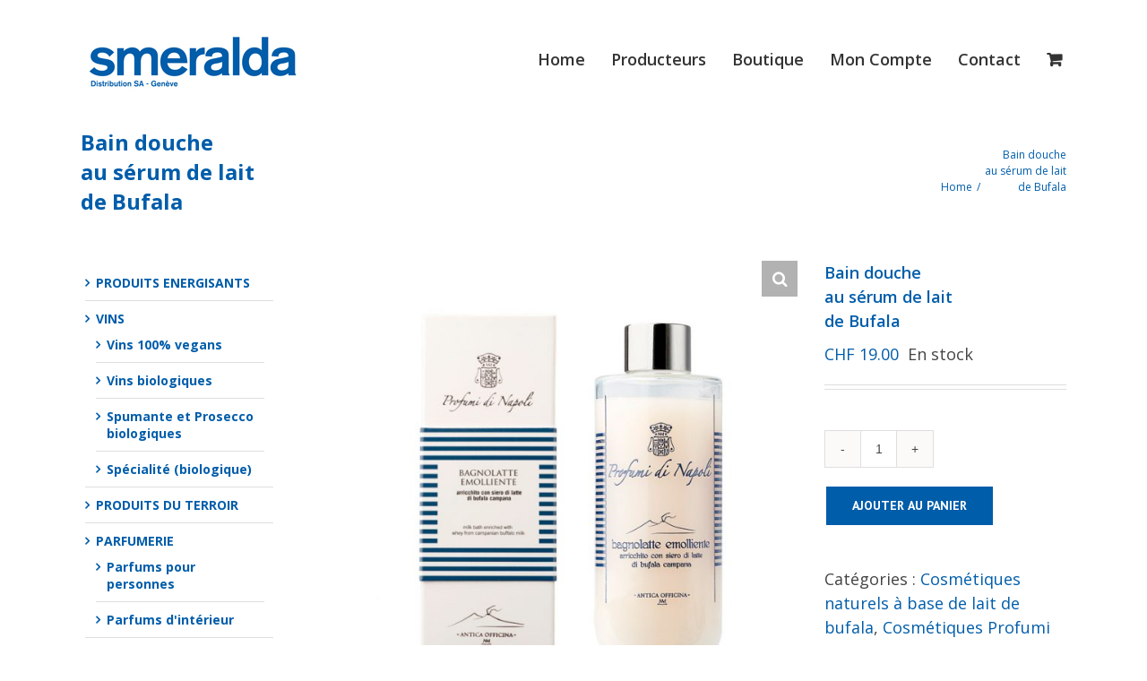

--- FILE ---
content_type: text/html; charset=UTF-8
request_url: https://smeralda.ch/produit/bagnolatte-al-siero-del-latte-di-bufala/
body_size: 16809
content:
<!DOCTYPE html>
<html class="" lang="fr-FR" prefix="og: http://ogp.me/ns# fb: http://ogp.me/ns/fb#">
<head>
	<meta http-equiv="X-UA-Compatible" content="IE=edge" />
	<meta http-equiv="Content-Type" content="text/html; charset=utf-8"/>
	<meta name="viewport" content="width=device-width, initial-scale=1" />
	<title>Bain douche au sérum de lait de Bufala &#8211; Smeralda</title>
<meta name='robots' content='max-image-preview:large' />
<link rel='dns-prefetch' href='//fonts.googleapis.com' />
<link rel="alternate" type="application/rss+xml" title="Smeralda &raquo; Flux" href="https://smeralda.ch/feed/" />
<link rel="alternate" type="application/rss+xml" title="Smeralda &raquo; Flux des commentaires" href="https://smeralda.ch/comments/feed/" />

		<meta property="og:title" content="Bain douche au sérum de lait de Bufala"/>
		<meta property="og:type" content="article"/>
		<meta property="og:url" content="https://smeralda.ch/produit/bagnolatte-al-siero-del-latte-di-bufala/"/>
		<meta property="og:site_name" content="Smeralda"/>
		<meta property="og:description" content="Agréable et crémeux, le Bain Profumi di Napoli enveloppe le corps d’une douce étreinte. Enrichi avec le sérum du lait de Bufala Campana, ce produit est idéal pour l’usage quotidien.

Ce produit est aussi indiqué pour les enfants.

Mode d’utilisation
Appliquer le produit sur la peau humide et masser jusqu’à obtenir une mince couche d’écume.

Ingrédients INCI
aqua (water),  sodium laureth sulfosuccinate, sodium"/>

									<meta property="og:image" content="https://smeralda.ch/wp-content/uploads/2017/03/bagnolatte-double.jpg"/>
					<script type="text/javascript">
/* <![CDATA[ */
window._wpemojiSettings = {"baseUrl":"https:\/\/s.w.org\/images\/core\/emoji\/14.0.0\/72x72\/","ext":".png","svgUrl":"https:\/\/s.w.org\/images\/core\/emoji\/14.0.0\/svg\/","svgExt":".svg","source":{"concatemoji":"https:\/\/smeralda.ch\/wp-includes\/js\/wp-emoji-release.min.js?ver=6.4.7"}};
/*! This file is auto-generated */
!function(i,n){var o,s,e;function c(e){try{var t={supportTests:e,timestamp:(new Date).valueOf()};sessionStorage.setItem(o,JSON.stringify(t))}catch(e){}}function p(e,t,n){e.clearRect(0,0,e.canvas.width,e.canvas.height),e.fillText(t,0,0);var t=new Uint32Array(e.getImageData(0,0,e.canvas.width,e.canvas.height).data),r=(e.clearRect(0,0,e.canvas.width,e.canvas.height),e.fillText(n,0,0),new Uint32Array(e.getImageData(0,0,e.canvas.width,e.canvas.height).data));return t.every(function(e,t){return e===r[t]})}function u(e,t,n){switch(t){case"flag":return n(e,"\ud83c\udff3\ufe0f\u200d\u26a7\ufe0f","\ud83c\udff3\ufe0f\u200b\u26a7\ufe0f")?!1:!n(e,"\ud83c\uddfa\ud83c\uddf3","\ud83c\uddfa\u200b\ud83c\uddf3")&&!n(e,"\ud83c\udff4\udb40\udc67\udb40\udc62\udb40\udc65\udb40\udc6e\udb40\udc67\udb40\udc7f","\ud83c\udff4\u200b\udb40\udc67\u200b\udb40\udc62\u200b\udb40\udc65\u200b\udb40\udc6e\u200b\udb40\udc67\u200b\udb40\udc7f");case"emoji":return!n(e,"\ud83e\udef1\ud83c\udffb\u200d\ud83e\udef2\ud83c\udfff","\ud83e\udef1\ud83c\udffb\u200b\ud83e\udef2\ud83c\udfff")}return!1}function f(e,t,n){var r="undefined"!=typeof WorkerGlobalScope&&self instanceof WorkerGlobalScope?new OffscreenCanvas(300,150):i.createElement("canvas"),a=r.getContext("2d",{willReadFrequently:!0}),o=(a.textBaseline="top",a.font="600 32px Arial",{});return e.forEach(function(e){o[e]=t(a,e,n)}),o}function t(e){var t=i.createElement("script");t.src=e,t.defer=!0,i.head.appendChild(t)}"undefined"!=typeof Promise&&(o="wpEmojiSettingsSupports",s=["flag","emoji"],n.supports={everything:!0,everythingExceptFlag:!0},e=new Promise(function(e){i.addEventListener("DOMContentLoaded",e,{once:!0})}),new Promise(function(t){var n=function(){try{var e=JSON.parse(sessionStorage.getItem(o));if("object"==typeof e&&"number"==typeof e.timestamp&&(new Date).valueOf()<e.timestamp+604800&&"object"==typeof e.supportTests)return e.supportTests}catch(e){}return null}();if(!n){if("undefined"!=typeof Worker&&"undefined"!=typeof OffscreenCanvas&&"undefined"!=typeof URL&&URL.createObjectURL&&"undefined"!=typeof Blob)try{var e="postMessage("+f.toString()+"("+[JSON.stringify(s),u.toString(),p.toString()].join(",")+"));",r=new Blob([e],{type:"text/javascript"}),a=new Worker(URL.createObjectURL(r),{name:"wpTestEmojiSupports"});return void(a.onmessage=function(e){c(n=e.data),a.terminate(),t(n)})}catch(e){}c(n=f(s,u,p))}t(n)}).then(function(e){for(var t in e)n.supports[t]=e[t],n.supports.everything=n.supports.everything&&n.supports[t],"flag"!==t&&(n.supports.everythingExceptFlag=n.supports.everythingExceptFlag&&n.supports[t]);n.supports.everythingExceptFlag=n.supports.everythingExceptFlag&&!n.supports.flag,n.DOMReady=!1,n.readyCallback=function(){n.DOMReady=!0}}).then(function(){return e}).then(function(){var e;n.supports.everything||(n.readyCallback(),(e=n.source||{}).concatemoji?t(e.concatemoji):e.wpemoji&&e.twemoji&&(t(e.twemoji),t(e.wpemoji)))}))}((window,document),window._wpemojiSettings);
/* ]]> */
</script>
<style id='wp-emoji-styles-inline-css' type='text/css'>

	img.wp-smiley, img.emoji {
		display: inline !important;
		border: none !important;
		box-shadow: none !important;
		height: 1em !important;
		width: 1em !important;
		margin: 0 0.07em !important;
		vertical-align: -0.1em !important;
		background: none !important;
		padding: 0 !important;
	}
</style>
<link rel='stylesheet' id='wp-block-library-css' href='https://smeralda.ch/wp-includes/css/dist/block-library/style.min.css?ver=6.4.7' type='text/css' media='all' />
<link rel='stylesheet' id='wc-block-vendors-style-css' href='https://smeralda.ch/wp-content/plugins/woocommerce/packages/woocommerce-blocks/build/vendors-style.css?ver=5.3.3' type='text/css' media='all' />
<link rel='stylesheet' id='wc-block-style-css' href='https://smeralda.ch/wp-content/plugins/woocommerce/packages/woocommerce-blocks/build/style.css?ver=5.3.3' type='text/css' media='all' />
<style id='classic-theme-styles-inline-css' type='text/css'>
/*! This file is auto-generated */
.wp-block-button__link{color:#fff;background-color:#32373c;border-radius:9999px;box-shadow:none;text-decoration:none;padding:calc(.667em + 2px) calc(1.333em + 2px);font-size:1.125em}.wp-block-file__button{background:#32373c;color:#fff;text-decoration:none}
</style>
<style id='global-styles-inline-css' type='text/css'>
body{--wp--preset--color--black: #000000;--wp--preset--color--cyan-bluish-gray: #abb8c3;--wp--preset--color--white: #ffffff;--wp--preset--color--pale-pink: #f78da7;--wp--preset--color--vivid-red: #cf2e2e;--wp--preset--color--luminous-vivid-orange: #ff6900;--wp--preset--color--luminous-vivid-amber: #fcb900;--wp--preset--color--light-green-cyan: #7bdcb5;--wp--preset--color--vivid-green-cyan: #00d084;--wp--preset--color--pale-cyan-blue: #8ed1fc;--wp--preset--color--vivid-cyan-blue: #0693e3;--wp--preset--color--vivid-purple: #9b51e0;--wp--preset--gradient--vivid-cyan-blue-to-vivid-purple: linear-gradient(135deg,rgba(6,147,227,1) 0%,rgb(155,81,224) 100%);--wp--preset--gradient--light-green-cyan-to-vivid-green-cyan: linear-gradient(135deg,rgb(122,220,180) 0%,rgb(0,208,130) 100%);--wp--preset--gradient--luminous-vivid-amber-to-luminous-vivid-orange: linear-gradient(135deg,rgba(252,185,0,1) 0%,rgba(255,105,0,1) 100%);--wp--preset--gradient--luminous-vivid-orange-to-vivid-red: linear-gradient(135deg,rgba(255,105,0,1) 0%,rgb(207,46,46) 100%);--wp--preset--gradient--very-light-gray-to-cyan-bluish-gray: linear-gradient(135deg,rgb(238,238,238) 0%,rgb(169,184,195) 100%);--wp--preset--gradient--cool-to-warm-spectrum: linear-gradient(135deg,rgb(74,234,220) 0%,rgb(151,120,209) 20%,rgb(207,42,186) 40%,rgb(238,44,130) 60%,rgb(251,105,98) 80%,rgb(254,248,76) 100%);--wp--preset--gradient--blush-light-purple: linear-gradient(135deg,rgb(255,206,236) 0%,rgb(152,150,240) 100%);--wp--preset--gradient--blush-bordeaux: linear-gradient(135deg,rgb(254,205,165) 0%,rgb(254,45,45) 50%,rgb(107,0,62) 100%);--wp--preset--gradient--luminous-dusk: linear-gradient(135deg,rgb(255,203,112) 0%,rgb(199,81,192) 50%,rgb(65,88,208) 100%);--wp--preset--gradient--pale-ocean: linear-gradient(135deg,rgb(255,245,203) 0%,rgb(182,227,212) 50%,rgb(51,167,181) 100%);--wp--preset--gradient--electric-grass: linear-gradient(135deg,rgb(202,248,128) 0%,rgb(113,206,126) 100%);--wp--preset--gradient--midnight: linear-gradient(135deg,rgb(2,3,129) 0%,rgb(40,116,252) 100%);--wp--preset--font-size--small: 13px;--wp--preset--font-size--medium: 20px;--wp--preset--font-size--large: 36px;--wp--preset--font-size--x-large: 42px;--wp--preset--spacing--20: 0.44rem;--wp--preset--spacing--30: 0.67rem;--wp--preset--spacing--40: 1rem;--wp--preset--spacing--50: 1.5rem;--wp--preset--spacing--60: 2.25rem;--wp--preset--spacing--70: 3.38rem;--wp--preset--spacing--80: 5.06rem;--wp--preset--shadow--natural: 6px 6px 9px rgba(0, 0, 0, 0.2);--wp--preset--shadow--deep: 12px 12px 50px rgba(0, 0, 0, 0.4);--wp--preset--shadow--sharp: 6px 6px 0px rgba(0, 0, 0, 0.2);--wp--preset--shadow--outlined: 6px 6px 0px -3px rgba(255, 255, 255, 1), 6px 6px rgba(0, 0, 0, 1);--wp--preset--shadow--crisp: 6px 6px 0px rgba(0, 0, 0, 1);}:where(.is-layout-flex){gap: 0.5em;}:where(.is-layout-grid){gap: 0.5em;}body .is-layout-flow > .alignleft{float: left;margin-inline-start: 0;margin-inline-end: 2em;}body .is-layout-flow > .alignright{float: right;margin-inline-start: 2em;margin-inline-end: 0;}body .is-layout-flow > .aligncenter{margin-left: auto !important;margin-right: auto !important;}body .is-layout-constrained > .alignleft{float: left;margin-inline-start: 0;margin-inline-end: 2em;}body .is-layout-constrained > .alignright{float: right;margin-inline-start: 2em;margin-inline-end: 0;}body .is-layout-constrained > .aligncenter{margin-left: auto !important;margin-right: auto !important;}body .is-layout-constrained > :where(:not(.alignleft):not(.alignright):not(.alignfull)){max-width: var(--wp--style--global--content-size);margin-left: auto !important;margin-right: auto !important;}body .is-layout-constrained > .alignwide{max-width: var(--wp--style--global--wide-size);}body .is-layout-flex{display: flex;}body .is-layout-flex{flex-wrap: wrap;align-items: center;}body .is-layout-flex > *{margin: 0;}body .is-layout-grid{display: grid;}body .is-layout-grid > *{margin: 0;}:where(.wp-block-columns.is-layout-flex){gap: 2em;}:where(.wp-block-columns.is-layout-grid){gap: 2em;}:where(.wp-block-post-template.is-layout-flex){gap: 1.25em;}:where(.wp-block-post-template.is-layout-grid){gap: 1.25em;}.has-black-color{color: var(--wp--preset--color--black) !important;}.has-cyan-bluish-gray-color{color: var(--wp--preset--color--cyan-bluish-gray) !important;}.has-white-color{color: var(--wp--preset--color--white) !important;}.has-pale-pink-color{color: var(--wp--preset--color--pale-pink) !important;}.has-vivid-red-color{color: var(--wp--preset--color--vivid-red) !important;}.has-luminous-vivid-orange-color{color: var(--wp--preset--color--luminous-vivid-orange) !important;}.has-luminous-vivid-amber-color{color: var(--wp--preset--color--luminous-vivid-amber) !important;}.has-light-green-cyan-color{color: var(--wp--preset--color--light-green-cyan) !important;}.has-vivid-green-cyan-color{color: var(--wp--preset--color--vivid-green-cyan) !important;}.has-pale-cyan-blue-color{color: var(--wp--preset--color--pale-cyan-blue) !important;}.has-vivid-cyan-blue-color{color: var(--wp--preset--color--vivid-cyan-blue) !important;}.has-vivid-purple-color{color: var(--wp--preset--color--vivid-purple) !important;}.has-black-background-color{background-color: var(--wp--preset--color--black) !important;}.has-cyan-bluish-gray-background-color{background-color: var(--wp--preset--color--cyan-bluish-gray) !important;}.has-white-background-color{background-color: var(--wp--preset--color--white) !important;}.has-pale-pink-background-color{background-color: var(--wp--preset--color--pale-pink) !important;}.has-vivid-red-background-color{background-color: var(--wp--preset--color--vivid-red) !important;}.has-luminous-vivid-orange-background-color{background-color: var(--wp--preset--color--luminous-vivid-orange) !important;}.has-luminous-vivid-amber-background-color{background-color: var(--wp--preset--color--luminous-vivid-amber) !important;}.has-light-green-cyan-background-color{background-color: var(--wp--preset--color--light-green-cyan) !important;}.has-vivid-green-cyan-background-color{background-color: var(--wp--preset--color--vivid-green-cyan) !important;}.has-pale-cyan-blue-background-color{background-color: var(--wp--preset--color--pale-cyan-blue) !important;}.has-vivid-cyan-blue-background-color{background-color: var(--wp--preset--color--vivid-cyan-blue) !important;}.has-vivid-purple-background-color{background-color: var(--wp--preset--color--vivid-purple) !important;}.has-black-border-color{border-color: var(--wp--preset--color--black) !important;}.has-cyan-bluish-gray-border-color{border-color: var(--wp--preset--color--cyan-bluish-gray) !important;}.has-white-border-color{border-color: var(--wp--preset--color--white) !important;}.has-pale-pink-border-color{border-color: var(--wp--preset--color--pale-pink) !important;}.has-vivid-red-border-color{border-color: var(--wp--preset--color--vivid-red) !important;}.has-luminous-vivid-orange-border-color{border-color: var(--wp--preset--color--luminous-vivid-orange) !important;}.has-luminous-vivid-amber-border-color{border-color: var(--wp--preset--color--luminous-vivid-amber) !important;}.has-light-green-cyan-border-color{border-color: var(--wp--preset--color--light-green-cyan) !important;}.has-vivid-green-cyan-border-color{border-color: var(--wp--preset--color--vivid-green-cyan) !important;}.has-pale-cyan-blue-border-color{border-color: var(--wp--preset--color--pale-cyan-blue) !important;}.has-vivid-cyan-blue-border-color{border-color: var(--wp--preset--color--vivid-cyan-blue) !important;}.has-vivid-purple-border-color{border-color: var(--wp--preset--color--vivid-purple) !important;}.has-vivid-cyan-blue-to-vivid-purple-gradient-background{background: var(--wp--preset--gradient--vivid-cyan-blue-to-vivid-purple) !important;}.has-light-green-cyan-to-vivid-green-cyan-gradient-background{background: var(--wp--preset--gradient--light-green-cyan-to-vivid-green-cyan) !important;}.has-luminous-vivid-amber-to-luminous-vivid-orange-gradient-background{background: var(--wp--preset--gradient--luminous-vivid-amber-to-luminous-vivid-orange) !important;}.has-luminous-vivid-orange-to-vivid-red-gradient-background{background: var(--wp--preset--gradient--luminous-vivid-orange-to-vivid-red) !important;}.has-very-light-gray-to-cyan-bluish-gray-gradient-background{background: var(--wp--preset--gradient--very-light-gray-to-cyan-bluish-gray) !important;}.has-cool-to-warm-spectrum-gradient-background{background: var(--wp--preset--gradient--cool-to-warm-spectrum) !important;}.has-blush-light-purple-gradient-background{background: var(--wp--preset--gradient--blush-light-purple) !important;}.has-blush-bordeaux-gradient-background{background: var(--wp--preset--gradient--blush-bordeaux) !important;}.has-luminous-dusk-gradient-background{background: var(--wp--preset--gradient--luminous-dusk) !important;}.has-pale-ocean-gradient-background{background: var(--wp--preset--gradient--pale-ocean) !important;}.has-electric-grass-gradient-background{background: var(--wp--preset--gradient--electric-grass) !important;}.has-midnight-gradient-background{background: var(--wp--preset--gradient--midnight) !important;}.has-small-font-size{font-size: var(--wp--preset--font-size--small) !important;}.has-medium-font-size{font-size: var(--wp--preset--font-size--medium) !important;}.has-large-font-size{font-size: var(--wp--preset--font-size--large) !important;}.has-x-large-font-size{font-size: var(--wp--preset--font-size--x-large) !important;}
.wp-block-navigation a:where(:not(.wp-element-button)){color: inherit;}
:where(.wp-block-post-template.is-layout-flex){gap: 1.25em;}:where(.wp-block-post-template.is-layout-grid){gap: 1.25em;}
:where(.wp-block-columns.is-layout-flex){gap: 2em;}:where(.wp-block-columns.is-layout-grid){gap: 2em;}
.wp-block-pullquote{font-size: 1.5em;line-height: 1.6;}
</style>
<link rel='stylesheet' id='contact-form-7-css' href='https://smeralda.ch/wp-content/plugins/contact-form-7/includes/css/styles.css?ver=5.4.2' type='text/css' media='all' />
<link rel='stylesheet' id='photoswipe-css' href='https://smeralda.ch/wp-content/plugins/woocommerce/assets/css/photoswipe/photoswipe.min.css?ver=5.5.4' type='text/css' media='all' />
<link rel='stylesheet' id='photoswipe-default-skin-css' href='https://smeralda.ch/wp-content/plugins/woocommerce/assets/css/photoswipe/default-skin/default-skin.min.css?ver=5.5.4' type='text/css' media='all' />
<style id='woocommerce-inline-inline-css' type='text/css'>
.woocommerce form .form-row .required { visibility: visible; }
</style>
<link rel='stylesheet' id='woocommerce_saferpaycw_frontend_styles-css' href='https://smeralda.ch/wp-content/plugins/woocommerce_saferpaycw/resources/css/frontend.css?ver=6.4.7' type='text/css' media='all' />
<link rel='stylesheet' id='avada-stylesheet-css' href='https://smeralda.ch/wp-content/themes/Avada/assets/css/style.min.css?ver=5.1.6' type='text/css' media='all' />
<link rel='stylesheet' id='child-style-css' href='https://smeralda.ch/wp-content/themes/Avada-Child-Theme/style.css?ver=6.4.7' type='text/css' media='all' />
<!--[if lte IE 9]>
<link rel='stylesheet' id='avada-IE-fontawesome-css' href='https://smeralda.ch/wp-content/themes/Avada/includes/lib/assets/fonts/fontawesome/font-awesome.css?ver=5.1.6' type='text/css' media='all' />
<![endif]-->
<!--[if IE]>
<link rel='stylesheet' id='avada-IE-css' href='https://smeralda.ch/wp-content/themes/Avada/assets/css/ie.css?ver=5.1.6' type='text/css' media='all' />
<![endif]-->
<link rel='stylesheet' id='fusion-dynamic-css-css' href='//smeralda.ch/wp-content/uploads/fusion-styles/fusion-1657.css?ver=6.4.7' type='text/css' media='all' />
<link rel='stylesheet' id='avada_google_fonts-css' href='https://fonts.googleapis.com/css?family=Open+Sans%3A700%2C600%2C400%7CPT+Sans%3A700&#038;subset=latin' type='text/css' media='all' />
<script type="text/javascript" src="https://smeralda.ch/wp-includes/js/jquery/jquery.min.js?ver=3.7.1" id="jquery-core-js"></script>
<script type="text/javascript" src="https://smeralda.ch/wp-includes/js/jquery/jquery-migrate.min.js?ver=3.4.1" id="jquery-migrate-js"></script>
<script type="text/javascript" src="https://smeralda.ch/wp-content/plugins/revslider/public/assets/js/rbtools.min.js?ver=6.5.4" async id="tp-tools-js"></script>
<script type="text/javascript" src="https://smeralda.ch/wp-content/plugins/revslider/public/assets/js/rs6.min.js?ver=6.5.4" async id="revmin-js"></script>
<script type="text/javascript" id="saferpaycw_frontend_script-js-extra">
/* <![CDATA[ */
var woocommerce_saferpaycw_ajax = {"ajax_url":"https:\/\/smeralda.ch\/wp-admin\/admin-ajax.php"};
/* ]]> */
</script>
<script type="text/javascript" src="https://smeralda.ch/wp-content/plugins/woocommerce_saferpaycw/resources/js/frontend.js?ver=6.4.7" id="saferpaycw_frontend_script-js"></script>
<link rel="https://api.w.org/" href="https://smeralda.ch/wp-json/" /><link rel="alternate" type="application/json" href="https://smeralda.ch/wp-json/wp/v2/product/1657" /><link rel="EditURI" type="application/rsd+xml" title="RSD" href="https://smeralda.ch/xmlrpc.php?rsd" />
<meta name="generator" content="WordPress 6.4.7" />
<meta name="generator" content="WooCommerce 5.5.4" />
<link rel="canonical" href="https://smeralda.ch/produit/bagnolatte-al-siero-del-latte-di-bufala/" />
<link rel='shortlink' href='https://smeralda.ch/?p=1657' />
<link rel="alternate" type="application/json+oembed" href="https://smeralda.ch/wp-json/oembed/1.0/embed?url=https%3A%2F%2Fsmeralda.ch%2Fproduit%2Fbagnolatte-al-siero-del-latte-di-bufala%2F" />
<link rel="alternate" type="text/xml+oembed" href="https://smeralda.ch/wp-json/oembed/1.0/embed?url=https%3A%2F%2Fsmeralda.ch%2Fproduit%2Fbagnolatte-al-siero-del-latte-di-bufala%2F&#038;format=xml" />

		<!-- GA Google Analytics @ https://m0n.co/ga -->
		<script>
			(function(i,s,o,g,r,a,m){i['GoogleAnalyticsObject']=r;i[r]=i[r]||function(){
			(i[r].q=i[r].q||[]).push(arguments)},i[r].l=1*new Date();a=s.createElement(o),
			m=s.getElementsByTagName(o)[0];a.async=1;a.src=g;m.parentNode.insertBefore(a,m)
			})(window,document,'script','https://www.google-analytics.com/analytics.js','ga');
			ga('create', 'UA-7029867-46', 'auto');
			ga('send', 'pageview');
		</script>

		<noscript><style>.woocommerce-product-gallery{ opacity: 1 !important; }</style></noscript>
	<script type="text/javascript" src="https://smeralda.ch/wp-content/plugins/si-captcha-for-wordpress/captcha/si_captcha.js?ver=1768742234"></script>
<!-- begin SI CAPTCHA Anti-Spam - login/register form style -->
<style type="text/css">
.si_captcha_small { width:175px; height:45px; padding-top:10px; padding-bottom:10px; }
.si_captcha_large { width:250px; height:60px; padding-top:10px; padding-bottom:10px; }
img#si_image_com { border-style:none; margin:0; padding-right:5px; float:left; }
img#si_image_reg { border-style:none; margin:0; padding-right:5px; float:left; }
img#si_image_log { border-style:none; margin:0; padding-right:5px; float:left; }
img#si_image_side_login { border-style:none; margin:0; padding-right:5px; float:left; }
img#si_image_checkout { border-style:none; margin:0; padding-right:5px; float:left; }
img#si_image_jetpack { border-style:none; margin:0; padding-right:5px; float:left; }
img#si_image_bbpress_topic { border-style:none; margin:0; padding-right:5px; float:left; }
.si_captcha_refresh { border-style:none; margin:0; vertical-align:bottom; }
div#si_captcha_input { display:block; padding-top:15px; padding-bottom:5px; }
label#si_captcha_code_label { margin:0; }
input#si_captcha_code_input { width:65px; }
p#si_captcha_code_p { clear: left; padding-top:10px; }
.si-captcha-jetpack-error { color:#DC3232; }
</style>
<!-- end SI CAPTCHA Anti-Spam - login/register form style -->
<meta name="generator" content="Powered by Slider Revolution 6.5.4 - responsive, Mobile-Friendly Slider Plugin for WordPress with comfortable drag and drop interface." />
<script type="text/javascript">function setREVStartSize(e){
			//window.requestAnimationFrame(function() {				 
				window.RSIW = window.RSIW===undefined ? window.innerWidth : window.RSIW;	
				window.RSIH = window.RSIH===undefined ? window.innerHeight : window.RSIH;	
				try {								
					var pw = document.getElementById(e.c).parentNode.offsetWidth,
						newh;
					pw = pw===0 || isNaN(pw) ? window.RSIW : pw;
					e.tabw = e.tabw===undefined ? 0 : parseInt(e.tabw);
					e.thumbw = e.thumbw===undefined ? 0 : parseInt(e.thumbw);
					e.tabh = e.tabh===undefined ? 0 : parseInt(e.tabh);
					e.thumbh = e.thumbh===undefined ? 0 : parseInt(e.thumbh);
					e.tabhide = e.tabhide===undefined ? 0 : parseInt(e.tabhide);
					e.thumbhide = e.thumbhide===undefined ? 0 : parseInt(e.thumbhide);
					e.mh = e.mh===undefined || e.mh=="" || e.mh==="auto" ? 0 : parseInt(e.mh,0);		
					if(e.layout==="fullscreen" || e.l==="fullscreen") 						
						newh = Math.max(e.mh,window.RSIH);					
					else{					
						e.gw = Array.isArray(e.gw) ? e.gw : [e.gw];
						for (var i in e.rl) if (e.gw[i]===undefined || e.gw[i]===0) e.gw[i] = e.gw[i-1];					
						e.gh = e.el===undefined || e.el==="" || (Array.isArray(e.el) && e.el.length==0)? e.gh : e.el;
						e.gh = Array.isArray(e.gh) ? e.gh : [e.gh];
						for (var i in e.rl) if (e.gh[i]===undefined || e.gh[i]===0) e.gh[i] = e.gh[i-1];
											
						var nl = new Array(e.rl.length),
							ix = 0,						
							sl;					
						e.tabw = e.tabhide>=pw ? 0 : e.tabw;
						e.thumbw = e.thumbhide>=pw ? 0 : e.thumbw;
						e.tabh = e.tabhide>=pw ? 0 : e.tabh;
						e.thumbh = e.thumbhide>=pw ? 0 : e.thumbh;					
						for (var i in e.rl) nl[i] = e.rl[i]<window.RSIW ? 0 : e.rl[i];
						sl = nl[0];									
						for (var i in nl) if (sl>nl[i] && nl[i]>0) { sl = nl[i]; ix=i;}															
						var m = pw>(e.gw[ix]+e.tabw+e.thumbw) ? 1 : (pw-(e.tabw+e.thumbw)) / (e.gw[ix]);					
						newh =  (e.gh[ix] * m) + (e.tabh + e.thumbh);
					}
					var el = document.getElementById(e.c);
					if (el!==null && el) el.style.height = newh+"px";					
					el = document.getElementById(e.c+"_wrapper");
					if (el!==null && el) el.style.height = newh+"px";
				} catch(e){
					console.log("Failure at Presize of Slider:" + e)
				}					   
			//});
		  };</script>

		
	<script type="text/javascript">
		var doc = document.documentElement;
		doc.setAttribute('data-useragent', navigator.userAgent);
	</script>

	</head>

<body data-rsssl=1 class="product-template-default single single-product postid-1657 theme-Avada woocommerce woocommerce-page woocommerce-no-js fusion-image-hovers fusion-body no-tablet-sticky-header no-mobile-sticky-header no-mobile-slidingbar no-mobile-totop woo-tabs-horizontal mobile-logo-pos-left layout-wide-mode has-sidebar fusion-top-header menu-text-align-center fusion-woo-product-design-classic mobile-menu-design-modern fusion-show-pagination-text">
				<div id="wrapper" class="">
		<div id="home" style="position:relative;top:1px;"></div>
				
		
			<header class="fusion-header-wrapper">
				<div class="fusion-header-v1 fusion-logo-left fusion-sticky-menu- fusion-sticky-logo- fusion-mobile-logo- fusion-mobile-menu-design-modern ">
					<div class="fusion-header-sticky-height"></div>
<div class="fusion-header">
	<div class="fusion-row">
		<div class="fusion-logo" data-margin-top="31px" data-margin-bottom="31px" data-margin-left="0px" data-margin-right="0px">
				<a class="fusion-logo-link" href="https://smeralda.ch/">
						<img src="//smeralda.ch/wp-content/uploads/2017/03/smeralda-1.jpg" width="250" height="79" alt="Smeralda Logo" class="fusion-logo-1x fusion-standard-logo" />

							<img src="//smeralda.ch/wp-content/uploads/2017/03/smeralda-1.jpg" width="250" height="79" alt="Smeralda Retina Logo" class="fusion-standard-logo fusion-logo-2x" />
			
			<!-- mobile logo -->
			
			<!-- sticky header logo -->
					</a>
		</div>		<nav class="fusion-main-menu" aria-label="Main Menu"><ul role="menubar" id="menu-main" class="fusion-menu"><li role="menuitem"  id="menu-item-1422"  class="menu-item menu-item-type-post_type menu-item-object-page menu-item-home menu-item-1422"  ><a  href="https://smeralda.ch/"><span class="menu-text">Home</span></a></li><li role="menuitem"  id="menu-item-1877"  class="menu-item menu-item-type-custom menu-item-object-custom menu-item-has-children menu-item-1877 fusion-dropdown-menu"  ><a  href="https://smeralda.ch/agrilife/"><span class="menu-text">Producteurs</span></a><ul role="menu" class="sub-menu"><li role="menuitem"  id="menu-item-2189"  class="menu-item menu-item-type-post_type menu-item-object-page menu-item-2189 fusion-dropdown-submenu"  ><a  href="https://smeralda.ch/aronia/"><span>Aronia</span></a></li><li role="menuitem"  id="menu-item-1878"  class="menu-item menu-item-type-post_type menu-item-object-page menu-item-1878 fusion-dropdown-submenu"  ><a  href="https://smeralda.ch/arcania/"><span>Arcania</span></a></li><li role="menuitem"  id="menu-item-1841"  class="menu-item menu-item-type-post_type menu-item-object-page menu-item-1841 fusion-dropdown-submenu"  ><a  href="https://smeralda.ch/agrilife/"><span>Agrilife</span></a></li><li role="menuitem"  id="menu-item-1854"  class="menu-item menu-item-type-post_type menu-item-object-page menu-item-1854 fusion-dropdown-submenu"  ><a  href="https://smeralda.ch/nunzio-mancino/"><span>Profumi e Sapori di Napoli</span></a></li><li role="menuitem"  id="menu-item-1871"  class="menu-item menu-item-type-post_type menu-item-object-page menu-item-1871 fusion-dropdown-submenu"  ><a  href="https://smeralda.ch/natura-oggi/"><span>Natura Oggi</span></a></li></ul></li><li role="menuitem"  id="menu-item-2114"  class="menu-item menu-item-type-post_type menu-item-object-page current_page_parent menu-item-2114"  ><a  href="https://smeralda.ch/boutique/"><span class="menu-text">Boutique</span></a></li><li role="menuitem"  id="menu-item-2111"  class="menu-item menu-item-type-post_type menu-item-object-page menu-item-2111"  ><a  href="https://smeralda.ch/mon-compte/"><span class="menu-text">Mon Compte</span></a></li><li role="menuitem"  id="menu-item-1421"  class="menu-item menu-item-type-post_type menu-item-object-page menu-item-1421"  ><a  href="https://smeralda.ch/contact/"><span class="menu-text">Contact</span></a></li><li class="fusion-custom-menu-item fusion-menu-cart fusion-main-menu-cart fusion-widget-cart-counter"><a class="fusion-main-menu-icon" href="https://smeralda.ch/panier/" aria-hidden="true"><span class="menu-text" aria-label="View Cart"></span></a></li></ul></nav>			<div class="fusion-mobile-menu-icons">
							<a href="#" class="fusion-icon fusion-icon-bars" aria-label="Toggle mobile menu"></a>
		
		
					<a href="https://smeralda.ch/panier/" class="fusion-icon fusion-icon-shopping-cart"  aria-label="Toggle mobile cart"></a>
			</div>


<nav class="fusion-mobile-nav-holder"></nav>

	</div>
</div>
				</div>
				<div class="fusion-clearfix"></div>
			</header>
					
		<div id="sliders-container">
					</div>
						
					<div class="fusion-page-title-bar fusion-page-title-bar-breadcrumbs fusion-page-title-bar-left">
	<div class="fusion-page-title-row">
		<div class="fusion-page-title-wrapper">
			<div class="fusion-page-title-captions">

																			<h1 class="entry-title">Bain douche <br>au sérum de lait <br>de Bufala</h1>

									
				
			</div>

												<div class="fusion-page-title-secondary">
						<div class="fusion-breadcrumbs"><span><a href="https://smeralda.ch"><span>Home</span></a></span><span class="fusion-breadcrumb-sep">/</span><span class="breadcrumb-leaf">Bain douche <br>au sérum de lait <br>de Bufala</span></div>					</div>
							
		</div>
	</div>
</div>
		
		
		
						<div id="main" role="main" class="clearfix " style="">
			<div class="fusion-row" style="">

			<div class="woocommerce-container">
			<div id="content"class="" style="float: right;">
		
					
			<div class="woocommerce-notices-wrapper"></div><div id="product-1657" class="product type-product post-1657 status-publish first instock product_cat-cosmetiques-naturels-a-base-de-lait-de-bufala product_cat-profumi_di_napoli has-post-thumbnail shipping-taxable purchasable product-type-simple">

	<div class="avada-single-product-gallery-wrapper">
<div class="woocommerce-product-gallery woocommerce-product-gallery--with-images woocommerce-product-gallery--columns-4 images" data-columns="4" style="opacity: 0; transition: opacity .25s ease-in-out;">
	<figure class="woocommerce-product-gallery__wrapper">
		<div data-thumb="https://smeralda.ch/wp-content/uploads/2017/03/bagnolatte-double-120x120.jpg" data-thumb-alt="" class="woocommerce-product-gallery__image"><a href="https://smeralda.ch/wp-content/uploads/2017/03/bagnolatte-double.jpg"><img width="600" height="600" src="https://smeralda.ch/wp-content/uploads/2017/03/bagnolatte-double.jpg" class="wp-post-image" alt="" title="bagnolatte-double" data-caption="" data-src="https://smeralda.ch/wp-content/uploads/2017/03/bagnolatte-double.jpg" data-large_image="https://smeralda.ch/wp-content/uploads/2017/03/bagnolatte-double.jpg" data-large_image_width="737" data-large_image_height="737" decoding="async" fetchpriority="high" srcset="https://smeralda.ch/wp-content/uploads/2017/03/bagnolatte-double-66x66.jpg 66w, https://smeralda.ch/wp-content/uploads/2017/03/bagnolatte-double-120x120.jpg 120w, https://smeralda.ch/wp-content/uploads/2017/03/bagnolatte-double-150x150.jpg 150w, https://smeralda.ch/wp-content/uploads/2017/03/bagnolatte-double-200x200.jpg 200w, https://smeralda.ch/wp-content/uploads/2017/03/bagnolatte-double-300x300.jpg 300w, https://smeralda.ch/wp-content/uploads/2017/03/bagnolatte-double-400x400.jpg 400w, https://smeralda.ch/wp-content/uploads/2017/03/bagnolatte-double-500x500.jpg 500w, https://smeralda.ch/wp-content/uploads/2017/03/bagnolatte-double-600x600.jpg 600w, https://smeralda.ch/wp-content/uploads/2017/03/bagnolatte-double.jpg 737w" sizes="(max-width: 600px) 100vw, 600px" /></a></div>	</figure>
</div>
</div>

	<div class="summary entry-summary">
		<div class="summary-container"><h2 itemprop="name" class="product_title entry-title">Bain douche <br>au sérum de lait <br>de Bufala</h2>
<p class="price"><span class="woocommerce-Price-amount amount"><bdi><span class="woocommerce-Price-currencySymbol">&#67;&#72;&#70;</span>&nbsp;19.00</bdi></span></p>
<div class="avada-availability">
	<p class="stock in-stock">En stock</p></div>
<div class="product-border"></div>
<p class="stock in-stock">En stock</p>

	
	<form class="cart" action="https://smeralda.ch/produit/bagnolatte-al-siero-del-latte-di-bufala/" method="post" enctype='multipart/form-data'>
		
			<div class="quantity">
				<label class="screen-reader-text" for="quantity_696cdd5a8f533">quantité de Bain douche au sérum de lait de Bufala</label>
		<input
			type="number"
			id="quantity_696cdd5a8f533"
			class="input-text qty text"
			step="1"
			min="1"
			max="10"
			name="quantity"
			value="1"
			title="Qté"
			size="4"
			placeholder=""
			inputmode="numeric" />
			</div>
	
		<button type="submit" name="add-to-cart" value="1657" class="single_add_to_cart_button button alt">Ajouter au panier</button>

			</form>

	
<div class="product_meta">

	
	
	<span class="posted_in">Catégories : <a href="https://smeralda.ch/categorie-produit/soins_beaute/profumi_di_napoli/cosmetiques-naturels-a-base-de-lait-de-bufala/" rel="tag">Cosmétiques naturels à base de lait de bufala</a>, <a href="https://smeralda.ch/categorie-produit/soins_beaute/profumi_di_napoli/" rel="tag">Cosmétiques Profumi di Napoli – lait de bufala et ingrédients naturels</a></span>
	
	
</div>
</div>	</div>

	
	<div class="woocommerce-tabs wc-tabs-wrapper">
		<ul class="tabs wc-tabs" role="tablist">
							<li class="description_tab" id="tab-title-description" role="tab" aria-controls="tab-description">
					<a href="#tab-description">
						Description					</a>
				</li>
							<li class="additional_information_tab" id="tab-title-additional_information" role="tab" aria-controls="tab-additional_information">
					<a href="#tab-additional_information">
						Informations complémentaires					</a>
				</li>
					</ul>
					<div class="woocommerce-Tabs-panel woocommerce-Tabs-panel--description panel entry-content wc-tab" id="tab-description" role="tabpanel" aria-labelledby="tab-title-description">
				
<div class="post-content">
		  <h3>Description</h3>
	
	<p>Agréable et crémeux, le Bain Profumi di Napoli enveloppe le corps d’une douce étreinte. Enrichi avec le sérum du lait de Bufala Campana, ce produit est idéal pour l’usage quotidien.</p>
<p>Ce produit est aussi indiqué pour les enfants.</p>
<p><strong>Mode d’utilisation</strong><br />
Appliquer le produit sur la peau humide et masser jusqu’à obtenir une mince couche d’écume.</p>
<p><strong>Ingrédients INCI<br />
</strong>aqua (water),  sodium laureth sulfosuccinate, sodium C14-16 olefin sulfonate, cocamidopropylbetaine, alkyldimethylamine oxide, cocamide dea, caprylyl/capryl/glucoside, glycerin, lac powder,polyquaternium-7, tocopheryl acetate,  lactic acid, disodium edta,  imidazolidinyl urea, dmdm hydantoin, aroma (fragrance)</p>
<p><strong>Indications préventives<br />
</strong>Usage externe. Il est toujours conseillé d’appliquer un peu de produit sur une petite partie de peau (généralement l’avant-bras) avant l’usage définitif du produit cosmétique, ceci est valable pour tous les produits cosmétiques.</p>
<p>&nbsp;</p>
<p><strong>Non allergène</strong></p>
<p><strong>Non testé sur les animaux</strong></p>
<p><strong>PAO 12 mois</strong></p>
<p><strong> </strong></p>
<p><strong>Fl. Oz. 6,6 – 200 ml e</strong></p>
</div>
			</div>
					<div class="woocommerce-Tabs-panel woocommerce-Tabs-panel--additional_information panel entry-content wc-tab" id="tab-additional_information" role="tabpanel" aria-labelledby="tab-title-additional_information">
				
	<h3>Informations complémentaires</h3>

<table class="woocommerce-product-attributes shop_attributes">
			<tr class="woocommerce-product-attributes-item woocommerce-product-attributes-item--weight">
			<th class="woocommerce-product-attributes-item__label">Poids</th>
			<td class="woocommerce-product-attributes-item__value">0.405 kg</td>
		</tr>
	</table>
			</div>
		
			</div>

<div class="fusion-clearfix"></div>



					
	<ul class="social-share clearfix">
		<li class="facebook">
						<a href="http://www.facebook.com/sharer.php?m2w&s=100&p&#91;url&#93;=https://smeralda.ch/produit/bagnolatte-al-siero-del-latte-di-bufala/&p&#91;title&#93;=Bain%20douche%20au%20sérum%20de%20lait%20de%20Bufala" target="_blank" rel="noopener noreferrer">
				<i class="fontawesome-icon medium circle-yes fusion-icon-facebook"></i>
				<div class="fusion-woo-social-share-text">
					<span>Share On Facebook</span>
				</div>
			</a>
		</li>
		<li class="twitter">
						<a href="https://twitter.com/share?text=Bain douche au sérum de lait de Bufala&amp;url=https%3A%2F%2Fsmeralda.ch%2Fproduit%2Fbagnolatte-al-siero-del-latte-di-bufala%2F" target="_blank" rel="noopener noreferrer">
				<i class="fontawesome-icon medium circle-yes fusion-icon-twitter"></i>
				<div class="fusion-woo-social-share-text">
					<span>Tweet This Product</span>
				</div>
			</a>
		</li>
		<li class="pinterest">
									<a href="http://pinterest.com/pin/create/button/?url=https%3A%2F%2Fsmeralda.ch%2Fproduit%2Fbagnolatte-al-siero-del-latte-di-bufala%2F&amp;description=Bain%20douche%20au%20s%C3%A9rum%20de%20lait%20de%20Bufala&amp;media=https%3A%2F%2Fsmeralda.ch%2Fwp-content%2Fuploads%2F2017%2F03%2Fbagnolatte-double.jpg" target="_blank" rel="noopener noreferrer">
				<i class="fontawesome-icon medium circle-yes fusion-icon-pinterest"></i>
				<div class="fusion-woo-social-share-text">
					<span>Pin This Product</span>
				</div>
			</a>
		</li>
		<li class="email">
						<a href="mailto:?subject=Bain%20douche%20au%20s%C3%A9rum%20de%20lait%20de%20Bufala&body=https://smeralda.ch/produit/bagnolatte-al-siero-del-latte-di-bufala/" target="_blank" rel="noopener noreferrer">
				<i class="fontawesome-icon medium circle-yes fusion-icon-mail"></i>
				<div class="fusion-woo-social-share-text">
					<span>Mail This Product</span>
				</div>
			</a>
		</li>
	</ul>
<div class="fusion-clearfix"></div>
	<section class="related products">

					<h2>Produits apparentés</h2>
				
		<ul class="products clearfix products-3">

			
					<li class="product type-product post-1659 status-publish first instock product_cat-profumi_di_napoli product_cat-cosmetiques-naturels-aux-ingredients-naturels has-post-thumbnail shipping-taxable purchasable product-type-simple">
	<a href="https://smeralda.ch/produit/crema-anticellulite-termo-attiva-espresso-napoletano/" class="product-images" aria-label="Crème anti-cellulite thermoactive « Espresso Napoletano »">

<span class="featured-image">
	<img width="300" height="300" src="https://smeralda.ch/wp-content/uploads/2017/03/Crema-anticellulite-espresso-napoletano-double-300x300.jpg" class="attachment-shop_catalog size-shop_catalog wp-post-image" alt="" decoding="async" srcset="https://smeralda.ch/wp-content/uploads/2017/03/Crema-anticellulite-espresso-napoletano-double-66x66.jpg 66w, https://smeralda.ch/wp-content/uploads/2017/03/Crema-anticellulite-espresso-napoletano-double-120x120.jpg 120w, https://smeralda.ch/wp-content/uploads/2017/03/Crema-anticellulite-espresso-napoletano-double-150x150.jpg 150w, https://smeralda.ch/wp-content/uploads/2017/03/Crema-anticellulite-espresso-napoletano-double-200x200.jpg 200w, https://smeralda.ch/wp-content/uploads/2017/03/Crema-anticellulite-espresso-napoletano-double-300x300.jpg 300w, https://smeralda.ch/wp-content/uploads/2017/03/Crema-anticellulite-espresso-napoletano-double-400x400.jpg 400w, https://smeralda.ch/wp-content/uploads/2017/03/Crema-anticellulite-espresso-napoletano-double-500x500.jpg 500w, https://smeralda.ch/wp-content/uploads/2017/03/Crema-anticellulite-espresso-napoletano-double-600x600.jpg 600w, https://smeralda.ch/wp-content/uploads/2017/03/Crema-anticellulite-espresso-napoletano-double.jpg 680w" sizes="(max-width: 300px) 100vw, 300px" />			<span class="cart-loading"><i class="fusion-icon-spinner"></i></span>
	</span>
</a>
<div class="product-details">
	<div class="product-details-container">
<h3 class="product-title">
	<a href="https://smeralda.ch/produit/crema-anticellulite-termo-attiva-espresso-napoletano/">
		Crème anti-cellulite thermoactive « Espresso Napoletano »	</a>
</h3>
<div class="fusion-price-rating">

	<span class="price"><span class="woocommerce-Price-amount amount"><bdi><span class="woocommerce-Price-currencySymbol">&#67;&#72;&#70;</span>&nbsp;34.00</bdi></span></span>
		</div>
		<div class="fusion-content-sep"></div>
	</div>
</div>

				<div class="product-buttons">
			<div class="product-buttons-container clearfix">
	<a href="?add-to-cart=1659" data-quantity="1" class="button product_type_simple add_to_cart_button ajax_add_to_cart" >Ajouter au panier</a><a href="https://smeralda.ch/produit/crema-anticellulite-termo-attiva-espresso-napoletano/" class="show_details_button">
	Details</a>
	</div>
</div>
</li>

			
					<li class="product type-product post-1675 status-publish instock product_cat-profumi_di_napoli product_cat-cosmetiques-naturels-a-base-de-lait-de-bufala has-post-thumbnail shipping-taxable purchasable product-type-simple">
	<a href="https://smeralda.ch/produit/shampoolatte-al-siero-del-latte-di-bufala/" class="product-images" aria-label="Shampoing Lait <br>au sérum de lait <br>de Bufala">

<span class="featured-image">
	<img width="300" height="300" src="https://smeralda.ch/wp-content/uploads/2017/03/shampolatte-double-300x300.jpg" class="attachment-shop_catalog size-shop_catalog wp-post-image" alt="" decoding="async" srcset="https://smeralda.ch/wp-content/uploads/2017/03/shampolatte-double-66x66.jpg 66w, https://smeralda.ch/wp-content/uploads/2017/03/shampolatte-double-120x120.jpg 120w, https://smeralda.ch/wp-content/uploads/2017/03/shampolatte-double-150x150.jpg 150w, https://smeralda.ch/wp-content/uploads/2017/03/shampolatte-double-200x200.jpg 200w, https://smeralda.ch/wp-content/uploads/2017/03/shampolatte-double-300x300.jpg 300w, https://smeralda.ch/wp-content/uploads/2017/03/shampolatte-double-400x400.jpg 400w, https://smeralda.ch/wp-content/uploads/2017/03/shampolatte-double-500x500.jpg 500w, https://smeralda.ch/wp-content/uploads/2017/03/shampolatte-double-600x600.jpg 600w, https://smeralda.ch/wp-content/uploads/2017/03/shampolatte-double-768x768.jpg 768w, https://smeralda.ch/wp-content/uploads/2017/03/shampolatte-double.jpg 800w" sizes="(max-width: 300px) 100vw, 300px" />			<span class="cart-loading"><i class="fusion-icon-spinner"></i></span>
	</span>
</a>
<div class="product-details">
	<div class="product-details-container">
<h3 class="product-title">
	<a href="https://smeralda.ch/produit/shampoolatte-al-siero-del-latte-di-bufala/">
		Shampoing Lait <br>au sérum de lait <br>de Bufala	</a>
</h3>
<div class="fusion-price-rating">

	<span class="price"><span class="woocommerce-Price-amount amount"><bdi><span class="woocommerce-Price-currencySymbol">&#67;&#72;&#70;</span>&nbsp;19.00</bdi></span></span>
		</div>
		<div class="fusion-content-sep"></div>
	</div>
</div>

				<div class="product-buttons">
			<div class="product-buttons-container clearfix">
	<a href="?add-to-cart=1675" data-quantity="1" class="button product_type_simple add_to_cart_button ajax_add_to_cart" >Ajouter au panier</a><a href="https://smeralda.ch/produit/shampoolatte-al-siero-del-latte-di-bufala/" class="show_details_button">
	Details</a>
	</div>
</div>
</li>

			
					<li class="product type-product post-1661 status-publish last instock product_cat-profumi_di_napoli product_cat-cosmetiques-naturels-a-base-de-lait-de-bufala has-post-thumbnail shipping-taxable purchasable product-type-simple">
	<a href="https://smeralda.ch/produit/crema-corpo-al-latte-di-bufala/" class="product-images" aria-label="Crème pour le corps <br>au lait de Bufala">

<span class="featured-image">
	<img width="300" height="300" src="https://smeralda.ch/wp-content/uploads/2017/03/lattecorpo-double-300x300.jpg" class="attachment-shop_catalog size-shop_catalog wp-post-image" alt="" decoding="async" loading="lazy" srcset="https://smeralda.ch/wp-content/uploads/2017/03/lattecorpo-double-66x66.jpg 66w, https://smeralda.ch/wp-content/uploads/2017/03/lattecorpo-double-120x120.jpg 120w, https://smeralda.ch/wp-content/uploads/2017/03/lattecorpo-double-150x150.jpg 150w, https://smeralda.ch/wp-content/uploads/2017/03/lattecorpo-double-200x200.jpg 200w, https://smeralda.ch/wp-content/uploads/2017/03/lattecorpo-double-300x300.jpg 300w, https://smeralda.ch/wp-content/uploads/2017/03/lattecorpo-double-400x400.jpg 400w, https://smeralda.ch/wp-content/uploads/2017/03/lattecorpo-double-500x500.jpg 500w, https://smeralda.ch/wp-content/uploads/2017/03/lattecorpo-double-600x600.jpg 600w, https://smeralda.ch/wp-content/uploads/2017/03/lattecorpo-double-768x768.jpg 768w, https://smeralda.ch/wp-content/uploads/2017/03/lattecorpo-double.jpg 800w" sizes="(max-width: 300px) 100vw, 300px" />			<span class="cart-loading"><i class="fusion-icon-spinner"></i></span>
	</span>
</a>
<div class="product-details">
	<div class="product-details-container">
<h3 class="product-title">
	<a href="https://smeralda.ch/produit/crema-corpo-al-latte-di-bufala/">
		Crème pour le corps <br>au lait de Bufala	</a>
</h3>
<div class="fusion-price-rating">

	<span class="price"><span class="woocommerce-Price-amount amount"><bdi><span class="woocommerce-Price-currencySymbol">&#67;&#72;&#70;</span>&nbsp;34.00</bdi></span></span>
		</div>
		<div class="fusion-content-sep"></div>
	</div>
</div>

				<div class="product-buttons">
			<div class="product-buttons-container clearfix">
	<a href="?add-to-cart=1661" data-quantity="1" class="button product_type_simple add_to_cart_button ajax_add_to_cart" >Ajouter au panier</a><a href="https://smeralda.ch/produit/crema-corpo-al-latte-di-bufala/" class="show_details_button">
	Details</a>
	</div>
</div>
</li>

			
		</ul>

	</section>
	</div>


		
	
	</div>
</div>

	<div id="sidebar" role="complementary" class="sidebar fusion-widget-area fusion-content-widget-area fusion-blogsidebar" style="float: left;">
						
			<div id="woocommerce_product_categories-3" class="widget woocommerce widget_product_categories"><ul class="product-categories"><li class="cat-item cat-item-43"><a href="https://smeralda.ch/categorie-produit/produits-energisants/">PRODUITS ENERGISANTS</a></li>
<li class="cat-item cat-item-38 cat-parent"><a href="https://smeralda.ch/categorie-produit/vins/">VINS</a><ul class='children'>
<li class="cat-item cat-item-34"><a href="https://smeralda.ch/categorie-produit/vins/vinsvegans/">Vins 100% vegans</a></li>
<li class="cat-item cat-item-35"><a href="https://smeralda.ch/categorie-produit/vins/vins_biologiques/">Vins biologiques</a></li>
<li class="cat-item cat-item-36"><a href="https://smeralda.ch/categorie-produit/vins/spumante_prosecco/">Spumante et Prosecco biologiques</a></li>
<li class="cat-item cat-item-37"><a href="https://smeralda.ch/categorie-produit/vins/specialite_biologique/">Spécialité (biologique)</a></li>
</ul>
</li>
<li class="cat-item cat-item-10"><a href="https://smeralda.ch/categorie-produit/terroir/">PRODUITS DU TERROIR</a></li>
<li class="cat-item cat-item-41 cat-parent"><a href="https://smeralda.ch/categorie-produit/parfumerie/">PARFUMERIE</a><ul class='children'>
<li class="cat-item cat-item-11"><a href="https://smeralda.ch/categorie-produit/parfumerie/parfums_pour_personnes/">Parfums pour personnes</a></li>
<li class="cat-item cat-item-24"><a href="https://smeralda.ch/categorie-produit/parfumerie/parfums-dinterieur/">Parfums d'intérieur</a></li>
</ul>
</li>
<li class="cat-item cat-item-42 cat-parent current-cat-parent"><a href="https://smeralda.ch/categorie-produit/soins_beaute/">SOINS ET BEAUTÉ</a><ul class='children'>
<li class="cat-item cat-item-13"><a href="https://smeralda.ch/categorie-produit/soins_beaute/cosmetiques_lait_anesse/">Cosmétiques Agrilife au lait d’ânesse "Fiordilatte"</a></li>
<li class="cat-item cat-item-15 current-cat cat-parent"><a href="https://smeralda.ch/categorie-produit/soins_beaute/profumi_di_napoli/">Cosmétiques Profumi di Napoli – lait de bufala et ingrédients naturels</a>	<ul class='children'>
<li class="cat-item cat-item-39"><a href="https://smeralda.ch/categorie-produit/soins_beaute/profumi_di_napoli/cosmetiques-naturels-a-base-de-lait-de-bufala/">Cosmétiques naturels à base de lait de bufala</a></li>
<li class="cat-item cat-item-40"><a href="https://smeralda.ch/categorie-produit/soins_beaute/profumi_di_napoli/cosmetiques-naturels-aux-ingredients-naturels/">Cosmétiques naturels aux ingrédients naturels</a></li>
	</ul>
</li>
<li class="cat-item cat-item-21"><a href="https://smeralda.ch/categorie-produit/soins_beaute/cosmetiques-escargot/">Cosmétiques Natura Oggi – bave d’escargot</a></li>
<li class="cat-item cat-item-18"><a href="https://smeralda.ch/categorie-produit/soins_beaute/cosmetiques-a-base-de-herbes-medicinales/">Cosmétiques Agrilife aux herbes médicinales "Fiordimontagna"</a></li>
</ul>
</li>
</ul></div>	</div>

					
				</div>  <!-- fusion-row -->
			</div>  <!-- #main -->
			
			
			
			
										
				<div class="fusion-footer">

																
						<footer role="contentinfo" class="fusion-footer-widget-area fusion-widget-area">
							<div class="fusion-row">
								<div class="fusion-columns fusion-columns-4 fusion-widget-area">
									
																																							<div class="fusion-column col-lg-3 col-md-3 col-sm-3">
												<div id="text-2" class="fusion-footer-widget-column widget widget_text"><h4 class="widget-title">Contact</h4>			<div class="textwidget"><p>Smeralda Distribution SA<br />
Rue des Peupliers 20<br />
Ch &#8211; 1205 Genève</p>
<p>T. +41 79 822 96 45<br />
smeralda@smeralda.ch<br />
www.smeralda.ch</p>
</div>
		<div style="clear:both;"></div></div>																																				</div>
																																								<div class="fusion-column col-lg-3 col-md-3 col-sm-3">
												<div id="media_image-2" class="fusion-footer-widget-column widget widget_media_image"><a href="http://urbanvge.ch" target="_blank" rel="noopener"><img width="350" height="250" src="https://smeralda.ch/wp-content/uploads/2018/06/urban_vegan.jpg" class="image wp-image-2198  attachment-full size-full" alt="" style="max-width: 100%; height: auto;" decoding="async" loading="lazy" srcset="https://smeralda.ch/wp-content/uploads/2018/06/urban_vegan-200x143.jpg 200w, https://smeralda.ch/wp-content/uploads/2018/06/urban_vegan-300x214.jpg 300w, https://smeralda.ch/wp-content/uploads/2018/06/urban_vegan.jpg 350w" sizes="(max-width: 350px) 100vw, 350px" /></a><div style="clear:both;"></div></div>																																				</div>
																																								<div class="fusion-column col-lg-3 col-md-3 col-sm-3">
												<div id="media_image-3" class="fusion-footer-widget-column widget widget_media_image"><a href="https://genuinewomen.ch" target="_blank" rel="noopener"><img width="350" height="250" src="https://smeralda.ch/wp-content/uploads/2018/06/genuine_women2.jpg" class="image wp-image-2199  attachment-full size-full" alt="" style="max-width: 100%; height: auto;" decoding="async" loading="lazy" srcset="https://smeralda.ch/wp-content/uploads/2018/06/genuine_women2-200x143.jpg 200w, https://smeralda.ch/wp-content/uploads/2018/06/genuine_women2-300x214.jpg 300w, https://smeralda.ch/wp-content/uploads/2018/06/genuine_women2.jpg 350w" sizes="(max-width: 350px) 100vw, 350px" /></a><div style="clear:both;"></div></div>																																				</div>
																																								<div class="fusion-column fusion-column-last col-lg-3 col-md-3 col-sm-3">
												<div id="media_image-4" class="fusion-footer-widget-column widget widget_media_image"><a href="https://www.swissveg.ch" target="_blank" rel="noopener"><img width="350" height="250" src="https://smeralda.ch/wp-content/uploads/2018/06/swissveg.jpg" class="image wp-image-2200  attachment-full size-full" alt="" style="max-width: 100%; height: auto;" decoding="async" loading="lazy" srcset="https://smeralda.ch/wp-content/uploads/2018/06/swissveg-200x143.jpg 200w, https://smeralda.ch/wp-content/uploads/2018/06/swissveg-300x214.jpg 300w, https://smeralda.ch/wp-content/uploads/2018/06/swissveg.jpg 350w" sizes="(max-width: 350px) 100vw, 350px" /></a><div style="clear:both;"></div></div>																																				</div>
																																																									
									<div class="fusion-clearfix"></div>
								</div> <!-- fusion-columns -->
							</div> <!-- fusion-row -->
						</footer> <!-- fusion-footer-widget-area -->
					
																
						<footer id="footer" class="fusion-footer-copyright-area fusion-footer-copyright-center">
							<div class="fusion-row">
								<div class="fusion-copyright-content">

									<div class="fusion-copyright-notice">
		<div>
				Copyright 2017 Smeralda Distribution SA - <a href="https://smeralda.ch/conditions-generales-de-vente/">Conditions générales de vente</a> - <a href="https://smeralda.ch/general-sales-terms-and-conditions/">General Sales Terms and Conditions</a>	</div>
</div>
			<div class="fusion-social-links-footer">
							</div>
		
								</div> <!-- fusion-fusion-copyright-content -->
							</div> <!-- fusion-row -->
						</footer> <!-- #footer -->
														</div> <!-- fusion-footer -->
					</div> <!-- wrapper -->

								<a class="fusion-one-page-text-link fusion-page-load-link"></a>

		
		<script type="text/javascript">
			window.RS_MODULES = window.RS_MODULES || {};
			window.RS_MODULES.modules = window.RS_MODULES.modules || {};
			window.RS_MODULES.waiting = window.RS_MODULES.waiting || [];
			window.RS_MODULES.defered = false;
			window.RS_MODULES.moduleWaiting = window.RS_MODULES.moduleWaiting || {};
			window.RS_MODULES.type = 'compiled';
		</script>
		<script type="application/ld+json">{"@context":"https:\/\/schema.org\/","@type":"Product","@id":"https:\/\/smeralda.ch\/produit\/bagnolatte-al-siero-del-latte-di-bufala\/#product","name":"Bain douche &lt;br&gt;au s\u00e9rum de lait &lt;br&gt;de Bufala","url":"https:\/\/smeralda.ch\/produit\/bagnolatte-al-siero-del-latte-di-bufala\/","description":"Agr\u00e9able et cr\u00e9meux, le Bain Profumi di Napoli enveloppe le corps d\u2019une douce \u00e9treinte.\u00a0Enrichi avec le s\u00e9rum du lait de Bufala Campana, ce produit est id\u00e9al pour l\u2019usage quotidien.\r\n\r\nCe produit est\u00a0aussi indiqu\u00e9\u00a0pour les enfants.\r\n\r\nMode d\u2019utilisation\r\nAppliquer le produit sur la peau humide et masser jusqu\u2019\u00e0 obtenir une mince couche d\u2019\u00e9cume.\r\n\r\nIngr\u00e9dients INCI\r\naqua (water),\u00a0 sodium laureth sulfosuccinate, sodium C14-16 olefin sulfonate, cocamidopropylbetaine, alkyldimethylamine oxide, cocamide dea, caprylyl\/capryl\/glucoside, glycerin, lac powder,polyquaternium-7, tocopheryl acetate,\u00a0 lactic acid, disodium edta,\u00a0 imidazolidinyl urea, dmdm hydantoin, aroma (fragrance)\r\n\r\nIndications\u00a0pr\u00e9ventives\r\nUsage externe.\u00a0Il est toujours conseill\u00e9 d\u2019appliquer un peu de produit sur une petite partie de peau (g\u00e9n\u00e9ralement l\u2019avant-bras) avant l\u2019usage d\u00e9finitif du produit cosm\u00e9tique, ceci est valable pour tous les produits cosm\u00e9tiques.\r\n\r\n&amp;nbsp;\r\n\r\nNon allerg\u00e8ne\r\n\r\nNon test\u00e9 sur les animaux\r\n\r\nPAO 12 mois\r\n\r\n\u00a0\r\n\r\nFl. Oz. 6,6 \u2013 200 ml e","image":"https:\/\/smeralda.ch\/wp-content\/uploads\/2017\/03\/bagnolatte-double.jpg","sku":1657,"offers":[{"@type":"Offer","price":"19.00","priceValidUntil":"2027-12-31","priceSpecification":{"price":"19.00","priceCurrency":"CHF","valueAddedTaxIncluded":"false"},"priceCurrency":"CHF","availability":"http:\/\/schema.org\/InStock","url":"https:\/\/smeralda.ch\/produit\/bagnolatte-al-siero-del-latte-di-bufala\/","seller":{"@type":"Organization","name":"Smeralda","url":"https:\/\/smeralda.ch"}}]}</script>
<div class="pswp" tabindex="-1" role="dialog" aria-hidden="true">
	<div class="pswp__bg"></div>
	<div class="pswp__scroll-wrap">
		<div class="pswp__container">
			<div class="pswp__item"></div>
			<div class="pswp__item"></div>
			<div class="pswp__item"></div>
		</div>
		<div class="pswp__ui pswp__ui--hidden">
			<div class="pswp__top-bar">
				<div class="pswp__counter"></div>
				<button class="pswp__button pswp__button--close" aria-label="Fermer (Echap)"></button>
				<button class="pswp__button pswp__button--share" aria-label="Partagez"></button>
				<button class="pswp__button pswp__button--fs" aria-label="Basculer en plein écran"></button>
				<button class="pswp__button pswp__button--zoom" aria-label="Zoomer/Dézoomer"></button>
				<div class="pswp__preloader">
					<div class="pswp__preloader__icn">
						<div class="pswp__preloader__cut">
							<div class="pswp__preloader__donut"></div>
						</div>
					</div>
				</div>
			</div>
			<div class="pswp__share-modal pswp__share-modal--hidden pswp__single-tap">
				<div class="pswp__share-tooltip"></div>
			</div>
			<button class="pswp__button pswp__button--arrow--left" aria-label="Précédent (flèche  gauche)"></button>
			<button class="pswp__button pswp__button--arrow--right" aria-label="Suivant (flèche droite)"></button>
			<div class="pswp__caption">
				<div class="pswp__caption__center"></div>
			</div>
		</div>
	</div>
</div>
	<script type="text/javascript">
		(function () {
			var c = document.body.className;
			c = c.replace(/woocommerce-no-js/, 'woocommerce-js');
			document.body.className = c;
		})();
	</script>
	<link rel='stylesheet' id='rs-plugin-settings-css' href='https://smeralda.ch/wp-content/plugins/revslider/public/assets/css/rs6.css?ver=6.5.4' type='text/css' media='all' />
<style id='rs-plugin-settings-inline-css' type='text/css'>
#rs-demo-id {}
</style>
<script type="text/javascript" src="https://smeralda.ch/wp-includes/js/dist/vendor/wp-polyfill-inert.min.js?ver=3.1.2" id="wp-polyfill-inert-js"></script>
<script type="text/javascript" src="https://smeralda.ch/wp-includes/js/dist/vendor/regenerator-runtime.min.js?ver=0.14.0" id="regenerator-runtime-js"></script>
<script type="text/javascript" src="https://smeralda.ch/wp-includes/js/dist/vendor/wp-polyfill.min.js?ver=3.15.0" id="wp-polyfill-js"></script>
<script type="text/javascript" id="contact-form-7-js-extra">
/* <![CDATA[ */
var wpcf7 = {"api":{"root":"https:\/\/smeralda.ch\/wp-json\/","namespace":"contact-form-7\/v1"},"cached":"1"};
/* ]]> */
</script>
<script type="text/javascript" src="https://smeralda.ch/wp-content/plugins/contact-form-7/includes/js/index.js?ver=5.4.2" id="contact-form-7-js"></script>
<script type="text/javascript" src="https://smeralda.ch/wp-content/plugins/woocommerce/assets/js/jquery-blockui/jquery.blockUI.min.js?ver=2.70" id="jquery-blockui-js"></script>
<script type="text/javascript" id="wc-add-to-cart-js-extra">
/* <![CDATA[ */
var wc_add_to_cart_params = {"ajax_url":"\/wp-admin\/admin-ajax.php","wc_ajax_url":"\/?wc-ajax=%%endpoint%%","i18n_view_cart":"Voir le panier","cart_url":"https:\/\/smeralda.ch\/panier\/","is_cart":"","cart_redirect_after_add":"no"};
/* ]]> */
</script>
<script type="text/javascript" src="https://smeralda.ch/wp-content/plugins/woocommerce/assets/js/frontend/add-to-cart.min.js?ver=5.5.4" id="wc-add-to-cart-js"></script>
<script type="text/javascript" src="https://smeralda.ch/wp-content/plugins/woocommerce/assets/js/zoom/jquery.zoom.min.js?ver=1.7.21" id="zoom-js"></script>
<script type="text/javascript" src="https://smeralda.ch/wp-content/plugins/woocommerce/assets/js/flexslider/jquery.flexslider.min.js?ver=2.7.2" id="flexslider-js"></script>
<script type="text/javascript" src="https://smeralda.ch/wp-content/plugins/woocommerce/assets/js/photoswipe/photoswipe.min.js?ver=4.1.1" id="photoswipe-js"></script>
<script type="text/javascript" src="https://smeralda.ch/wp-content/plugins/woocommerce/assets/js/photoswipe/photoswipe-ui-default.min.js?ver=4.1.1" id="photoswipe-ui-default-js"></script>
<script type="text/javascript" id="wc-single-product-js-extra">
/* <![CDATA[ */
var wc_single_product_params = {"i18n_required_rating_text":"Veuillez s\u00e9lectionner une note","review_rating_required":"yes","flexslider":{"rtl":false,"animation":"slide","smoothHeight":true,"directionNav":true,"controlNav":"thumbnails","slideshow":false,"animationSpeed":500,"animationLoop":false,"allowOneSlide":false},"zoom_enabled":"1","zoom_options":[],"photoswipe_enabled":"1","photoswipe_options":{"shareEl":false,"closeOnScroll":false,"history":false,"hideAnimationDuration":0,"showAnimationDuration":0},"flexslider_enabled":"1"};
/* ]]> */
</script>
<script type="text/javascript" src="https://smeralda.ch/wp-content/plugins/woocommerce/assets/js/frontend/single-product.min.js?ver=5.5.4" id="wc-single-product-js"></script>
<script type="text/javascript" src="https://smeralda.ch/wp-content/plugins/woocommerce/assets/js/js-cookie/js.cookie.min.js?ver=2.1.4" id="js-cookie-js"></script>
<script type="text/javascript" id="woocommerce-js-extra">
/* <![CDATA[ */
var woocommerce_params = {"ajax_url":"\/wp-admin\/admin-ajax.php","wc_ajax_url":"\/?wc-ajax=%%endpoint%%"};
/* ]]> */
</script>
<script type="text/javascript" src="https://smeralda.ch/wp-content/plugins/woocommerce/assets/js/frontend/woocommerce.min.js?ver=5.5.4" id="woocommerce-js"></script>
<script type="text/javascript" id="wc-cart-fragments-js-extra">
/* <![CDATA[ */
var wc_cart_fragments_params = {"ajax_url":"\/wp-admin\/admin-ajax.php","wc_ajax_url":"\/?wc-ajax=%%endpoint%%","cart_hash_key":"wc_cart_hash_58457a0905f8099502f11724d33fda66","fragment_name":"wc_fragments_58457a0905f8099502f11724d33fda66","request_timeout":"5000"};
/* ]]> */
</script>
<script type="text/javascript" src="https://smeralda.ch/wp-content/plugins/woocommerce/assets/js/frontend/cart-fragments.min.js?ver=5.5.4" id="wc-cart-fragments-js"></script>
<!--[if IE 9]>
<script type="text/javascript" src="https://smeralda.ch/wp-content/themes/Avada/includes/lib/assets/min/js/general/fusion-ie9.js?ver=1" id="fusion-ie9-js"></script>
<![endif]-->
<script type="text/javascript" src="//smeralda.ch/wp-content/themes/Avada/includes/lib/assets/min/js/library/isotope.js?ver=3.0.0" id="isotope-js"></script>
<script type="text/javascript" src="//smeralda.ch/wp-content/themes/Avada/includes/lib/assets/min/js/library/jquery.infinitescroll.js?ver=2.1" id="jquery-infinite-scroll-js"></script>
<script type="text/javascript" src="//smeralda.ch/wp-content/plugins/fusion-core/js/min/avada-faqs.js?ver=1" id="avada-faqs-js"></script>
<script type="text/javascript" src="//smeralda.ch/wp-content/themes/Avada/includes/lib/assets/min/js/library/jquery.fitvids.js?ver=1.1" id="jquery-fitvids-js"></script>
<script type="text/javascript" id="fusion-video-general-js-extra">
/* <![CDATA[ */
var fusionVideoGeneralVars = {"status_vimeo":"1","status_yt":"1"};
/* ]]> */
</script>
<script type="text/javascript" src="//smeralda.ch/wp-content/themes/Avada/includes/lib/assets/min/js/library/fusion-video-general.js?ver=1" id="fusion-video-general-js"></script>
<script type="text/javascript" id="jquery-lightbox-js-extra">
/* <![CDATA[ */
var fusionLightboxVideoVars = {"lightbox_video_width":"1280","lightbox_video_height":"720"};
/* ]]> */
</script>
<script type="text/javascript" src="//smeralda.ch/wp-content/themes/Avada/includes/lib/assets/min/js/library/jquery.ilightbox.js?ver=2.2" id="jquery-lightbox-js"></script>
<script type="text/javascript" src="//smeralda.ch/wp-content/themes/Avada/includes/lib/assets/min/js/library/jquery.mousewheel.js?ver=3.0.6" id="jquery-mousewheel-js"></script>
<script type="text/javascript" id="fusion-lightbox-js-extra">
/* <![CDATA[ */
var fusionLightboxVars = {"status_lightbox":"1","lightbox_gallery":"1","lightbox_skin":"metro-white","lightbox_title":"1","lightbox_arrows":"1","lightbox_slideshow_speed":"5000","lightbox_autoplay":"","lightbox_opacity":"0.9","lightbox_desc":"1","lightbox_social":"1","lightbox_deeplinking":"1","lightbox_path":"vertical","lightbox_post_images":"1"};
/* ]]> */
</script>
<script type="text/javascript" src="//smeralda.ch/wp-content/themes/Avada/includes/lib/assets/min/js/general/fusion-lightbox.js?ver=1" id="fusion-lightbox-js"></script>
<script type="text/javascript" src="//smeralda.ch/wp-content/themes/Avada/includes/lib/assets/min/js/library/imagesLoaded.js?ver=3.1.8" id="images-loaded-js"></script>
<script type="text/javascript" id="avada-portfolio-js-extra">
/* <![CDATA[ */
var avadaPortfolioVars = {"lightbox_behavior":"all","isotope_type":"masonry","infinite_finished_msg":"<em>All items displayed.<\/em>","infinite_blog_text":"<em>Loading the next set of posts...<\/em>","content_break_point":"800"};
/* ]]> */
</script>
<script type="text/javascript" src="//smeralda.ch/wp-content/plugins/fusion-core/js/min/avada-portfolio.js?ver=1" id="avada-portfolio-js"></script>
<script type="text/javascript" id="fusion-column-bg-image-js-extra">
/* <![CDATA[ */
var fusionBgImageVars = {"content_break_point":"800"};
/* ]]> */
</script>
<script type="text/javascript" src="//smeralda.ch/wp-content/plugins/fusion-builder/assets/js/min/general/fusion-column-bg-image.js?ver=1" id="fusion-column-bg-image-js"></script>
<script type="text/javascript" src="//smeralda.ch/wp-content/themes/Avada/includes/lib/assets/min/js/library/cssua.js?ver=2.1.28" id="cssua-js"></script>
<script type="text/javascript" src="//smeralda.ch/wp-content/themes/Avada/includes/lib/assets/min/js/library/jquery.waypoints.js?ver=2.0.3" id="jquery-waypoints-js"></script>
<script type="text/javascript" src="//smeralda.ch/wp-content/themes/Avada/includes/lib/assets/min/js/library/modernizr.js?ver=3.3.1" id="modernizr-js"></script>
<script type="text/javascript" src="//smeralda.ch/wp-content/themes/Avada/includes/lib/assets/min/js/general/fusion-waypoints.js?ver=1" id="fusion-waypoints-js"></script>
<script type="text/javascript" id="fusion-animations-js-extra">
/* <![CDATA[ */
var fusionAnimationsVars = {"disable_mobile_animate_css":"0"};
/* ]]> */
</script>
<script type="text/javascript" src="//smeralda.ch/wp-content/plugins/fusion-builder/assets/js/min/general/fusion-animations.js?ver=1" id="fusion-animations-js"></script>
<script type="text/javascript" id="fusion-equal-heights-js-extra">
/* <![CDATA[ */
var fusionEqualHeightVars = {"content_break_point":"800"};
/* ]]> */
</script>
<script type="text/javascript" src="//smeralda.ch/wp-content/themes/Avada/includes/lib/assets/min/js/general/fusion-equal-heights.js?ver=1" id="fusion-equal-heights-js"></script>
<script type="text/javascript" src="//smeralda.ch/wp-content/plugins/fusion-builder/assets/js/min/general/fusion-column.js?ver=1" id="fusion-column-js"></script>
<script type="text/javascript" src="//smeralda.ch/wp-content/themes/Avada/includes/lib/assets/min/js/library/jquery.fade.js?ver=1" id="jquery-fade-js"></script>
<script type="text/javascript" src="//smeralda.ch/wp-content/themes/Avada/includes/lib/assets/min/js/library/jquery.requestAnimationFrame.js?ver=1" id="jquery-request-animation-frame-js"></script>
<script type="text/javascript" src="//smeralda.ch/wp-content/themes/Avada/includes/lib/assets/min/js/library/fusion-parallax.js?ver=1" id="fusion-parallax-js"></script>
<script type="text/javascript" id="fusion-video-bg-js-extra">
/* <![CDATA[ */
var fusionVideoBgVars = {"status_vimeo":"1"};
/* ]]> */
</script>
<script type="text/javascript" src="//smeralda.ch/wp-content/themes/Avada/includes/lib/assets/min/js/library/fusion-video-bg.js?ver=1" id="fusion-video-bg-js"></script>
<script type="text/javascript" id="fusion-container-js-extra">
/* <![CDATA[ */
var fusionContainerVars = {"content_break_point":"800"};
/* ]]> */
</script>
<script type="text/javascript" src="//smeralda.ch/wp-content/plugins/fusion-builder/assets/js/min/general/fusion-container.js?ver=1" id="fusion-container-js"></script>
<script type="text/javascript" src="//smeralda.ch/wp-content/plugins/fusion-builder/assets/js/min/general/fusion-content-boxes.js?ver=1" id="fusion-content-boxes-js"></script>
<script type="text/javascript" src="//smeralda.ch/wp-content/plugins/fusion-builder/assets/js/min/library/jquery.countdown.js?ver=1.0" id="jquery-count-down-js"></script>
<script type="text/javascript" src="//smeralda.ch/wp-content/plugins/fusion-builder/assets/js/min/general/fusion-countdown.js?ver=1" id="fusion-count-down-js"></script>
<script type="text/javascript" src="//smeralda.ch/wp-content/plugins/fusion-builder/assets/js/min/library/jquery.countTo.js?ver=1" id="jquery-count-to-js"></script>
<script type="text/javascript" src="//smeralda.ch/wp-content/themes/Avada/includes/lib/assets/min/js/library/jquery.appear.js?ver=1" id="jquery-appear-js"></script>
<script type="text/javascript" id="fusion-counters-box-js-extra">
/* <![CDATA[ */
var fusionCountersBox = {"counter_box_speed":"1000"};
/* ]]> */
</script>
<script type="text/javascript" src="//smeralda.ch/wp-content/plugins/fusion-builder/assets/js/min/general/fusion-counters-box.js?ver=1" id="fusion-counters-box-js"></script>
<script type="text/javascript" src="//smeralda.ch/wp-content/themes/Avada/includes/lib/assets/min/js/library/jquery.easyPieChart.js?ver=2.1.7" id="jquery-easy-pie-chart-js"></script>
<script type="text/javascript" src="//smeralda.ch/wp-content/plugins/fusion-builder/assets/js/min/general/fusion-counters-circle.js?ver=1" id="fusion-counters-circle-js"></script>
<script type="text/javascript" src="//smeralda.ch/wp-content/plugins/fusion-builder/assets/js/min/general/fusion-events.js?ver=1" id="fusion-events-js"></script>
<script type="text/javascript" src="//smeralda.ch/wp-content/plugins/fusion-builder/assets/js/min/general/fusion-flip-boxes.js?ver=1" id="fusion-flip-boxes-js"></script>
<script type="text/javascript" id="jquery-fusion-maps-js-extra">
/* <![CDATA[ */
var fusionMapsVars = {"admin_ajax":"https:\/\/smeralda.ch\/wp-admin\/admin-ajax.php","admin_ajax_nonce":"d27e14c1b7"};
/* ]]> */
</script>
<script type="text/javascript" src="//smeralda.ch/wp-content/themes/Avada/includes/lib/assets/min/js/library/jquery.fusion_maps.js?ver=2.2.2" id="jquery-fusion-maps-js"></script>
<script type="text/javascript" src="//smeralda.ch/wp-content/themes/Avada/includes/lib/assets/min/js/general/fusion-google-map.js?ver=1" id="fusion-google-map-js"></script>
<script type="text/javascript" src="//smeralda.ch/wp-content/themes/Avada/includes/lib/assets/min/js/library/bootstrap.modal.js?ver=3.1.1" id="bootstrap-modal-js"></script>
<script type="text/javascript" src="//smeralda.ch/wp-content/plugins/fusion-builder/assets/js/min/general/fusion-modal.js?ver=1" id="fusion-modal-js"></script>
<script type="text/javascript" src="//smeralda.ch/wp-content/plugins/fusion-builder/assets/js/min/general/fusion-progress.js?ver=1" id="fusion-progress-js"></script>
<script type="text/javascript" src="//smeralda.ch/wp-content/themes/Avada/includes/lib/assets/min/js/library/bootstrap.transition.js?ver=3.3.6" id="bootstrap-transition-js"></script>
<script type="text/javascript" src="//smeralda.ch/wp-content/themes/Avada/includes/lib/assets/min/js/library/bootstrap.tab.js?ver=3.1.1" id="bootstrap-tab-js"></script>
<script type="text/javascript" id="fusion-tabs-js-extra">
/* <![CDATA[ */
var fusionTabVars = {"content_break_point":"800"};
/* ]]> */
</script>
<script type="text/javascript" src="//smeralda.ch/wp-content/plugins/fusion-builder/assets/js/min/general/fusion-tabs.js?ver=1" id="fusion-tabs-js"></script>
<script type="text/javascript" src="//smeralda.ch/wp-content/themes/Avada/includes/lib/assets/min/js/library/jquery.cycle.js?ver=3.0.3" id="jquery-cycle-js"></script>
<script type="text/javascript" id="fusion-testimonials-js-extra">
/* <![CDATA[ */
var fusionTestimonialVars = {"testimonials_speed":"4000"};
/* ]]> */
</script>
<script type="text/javascript" src="//smeralda.ch/wp-content/plugins/fusion-builder/assets/js/min/general/fusion-testimonials.js?ver=1" id="fusion-testimonials-js"></script>
<script type="text/javascript" src="//smeralda.ch/wp-content/plugins/fusion-builder/assets/js/min/general/fusion-title.js?ver=1" id="fusion-title-js"></script>
<script type="text/javascript" src="//smeralda.ch/wp-content/themes/Avada/includes/lib/assets/min/js/library/bootstrap.collapse.js?ver=3.1.1" id="bootstrap-collapse-js"></script>
<script type="text/javascript" src="//smeralda.ch/wp-content/plugins/fusion-builder/assets/js/min/general/fusion-toggles.js?ver=1" id="fusion-toggles-js"></script>
<script type="text/javascript" src="//smeralda.ch/wp-content/themes/Avada/includes/lib/assets/min/js/library/Froogaloop.js?ver=1" id="froogaloop-js"></script>
<script type="text/javascript" id="fusion-video-js-extra">
/* <![CDATA[ */
var fusionVideoVars = {"status_vimeo":"1"};
/* ]]> */
</script>
<script type="text/javascript" src="//smeralda.ch/wp-content/plugins/fusion-builder/assets/js/min/general/fusion-video.js?ver=1" id="fusion-video-js"></script>
<script type="text/javascript" src="//smeralda.ch/wp-content/themes/Avada/includes/lib/assets/min/js/library/bootstrap.tooltip.js?ver=3.3.5" id="bootstrap-tooltip-js"></script>
<script type="text/javascript" src="//smeralda.ch/wp-content/themes/Avada/includes/lib/assets/min/js/library/bootstrap.popover.js?ver=3.3.5" id="bootstrap-popover-js"></script>
<script type="text/javascript" src="//smeralda.ch/wp-content/themes/Avada/includes/lib/assets/min/js/library/jquery.carouFredSel.js?ver=6.2.1" id="jquery-caroufredsel-js"></script>
<script type="text/javascript" src="//smeralda.ch/wp-content/themes/Avada/includes/lib/assets/min/js/library/jquery.easing.js?ver=1.3" id="jquery-easing-js"></script>
<script type="text/javascript" src="//smeralda.ch/wp-content/themes/Avada/includes/lib/assets/min/js/library/jquery.flexslider.js?ver=2.2.2" id="jquery-flexslider-js"></script>
<script type="text/javascript" src="//smeralda.ch/wp-content/themes/Avada/includes/lib/assets/min/js/library/jquery.hoverflow.js?ver=1" id="jquery-hover-flow-js"></script>
<script type="text/javascript" src="//smeralda.ch/wp-content/themes/Avada/includes/lib/assets/min/js/library/jquery.hoverintent.js?ver=1" id="jquery-hover-intent-js"></script>
<script type="text/javascript" src="//smeralda.ch/wp-content/themes/Avada/includes/lib/assets/min/js/library/jquery.placeholder.js?ver=2.0.7" id="jquery-placeholder-js"></script>
<script type="text/javascript" src="//smeralda.ch/wp-content/themes/Avada/includes/lib/assets/min/js/library/jquery.touchSwipe.js?ver=1.6.6" id="jquery-touch-swipe-js"></script>
<script type="text/javascript" src="//smeralda.ch/wp-content/themes/Avada/includes/lib/assets/min/js/general/fusion-alert.js?ver=1" id="fusion-alert-js"></script>
<script type="text/javascript" id="fusion-carousel-js-extra">
/* <![CDATA[ */
var fusionCarouselVars = {"related_posts_speed":"2500","carousel_speed":"2500"};
/* ]]> */
</script>
<script type="text/javascript" src="//smeralda.ch/wp-content/themes/Avada/includes/lib/assets/min/js/general/fusion-carousel.js?ver=1" id="fusion-carousel-js"></script>
<script type="text/javascript" id="fusion-flexslider-js-extra">
/* <![CDATA[ */
var fusionFlexSliderVars = {"status_vimeo":"1","page_smoothHeight":"false","slideshow_autoplay":"1","slideshow_speed":"7000","pagination_video_slide":"","status_yt":"1","flex_smoothHeight":"false"};
/* ]]> */
</script>
<script type="text/javascript" src="//smeralda.ch/wp-content/themes/Avada/includes/lib/assets/min/js/general/fusion-flexslider.js?ver=1" id="fusion-flexslider-js"></script>
<script type="text/javascript" src="//smeralda.ch/wp-content/themes/Avada/includes/lib/assets/min/js/general/fusion-popover.js?ver=1" id="fusion-popover-js"></script>
<script type="text/javascript" src="//smeralda.ch/wp-content/themes/Avada/includes/lib/assets/min/js/general/fusion-tooltip.js?ver=1" id="fusion-tooltip-js"></script>
<script type="text/javascript" src="//smeralda.ch/wp-content/themes/Avada/includes/lib/assets/min/js/general/fusion-sharing-box.js?ver=1" id="fusion-sharing-box-js"></script>
<script type="text/javascript" id="fusion-blog-js-extra">
/* <![CDATA[ */
var fusionBlogVars = {"infinite_blog_text":"<em>Loading the next set of posts...<\/em>","infinite_finished_msg":"<em>All items displayed.<\/em>","slideshow_autoplay":"1","slideshow_speed":"7000","pagination_video_slide":"","status_yt":"1","lightbox_behavior":"all","blog_pagination_type":"Pagination","flex_smoothHeight":"false"};
/* ]]> */
</script>
<script type="text/javascript" src="//smeralda.ch/wp-content/themes/Avada/includes/lib/assets/min/js/general/fusion-blog.js?ver=1" id="fusion-blog-js"></script>
<script type="text/javascript" src="//smeralda.ch/wp-content/themes/Avada/includes/lib/assets/min/js/general/fusion-button.js?ver=1" id="fusion-button-js"></script>
<script type="text/javascript" src="//smeralda.ch/wp-content/themes/Avada/includes/lib/assets/min/js/general/fusion-general-global.js?ver=1" id="fusion-general-global-js"></script>
<script type="text/javascript" id="fusion-ie1011-js-extra">
/* <![CDATA[ */
var fusionIe1011Vars = {"form_bg_color":"#ffffff"};
/* ]]> */
</script>
<script type="text/javascript" src="//smeralda.ch/wp-content/themes/Avada/includes/lib/assets/min/js/general/fusion-ie1011.js?ver=1" id="fusion-ie1011-js"></script>
<script type="text/javascript" src="//smeralda.ch/wp-content/themes/Avada/includes/lib/assets/min/js/general/fusion-scroll-to-anchor.js?ver=1" id="fusion-scroll-to-anchor-js"></script>
<script type="text/javascript" id="fusion-responsive-typography-js-extra">
/* <![CDATA[ */
var fusionTypographyVars = {"site_width":"1100px","typography_sensitivity":"0.6","typography_factor":"1.5"};
/* ]]> */
</script>
<script type="text/javascript" src="//smeralda.ch/wp-content/themes/Avada/includes/lib/assets/min/js/general/fusion-responsive-typography.js?ver=1" id="fusion-responsive-typography-js"></script>
<script type="text/javascript" src="//smeralda.ch/wp-content/themes/Avada/assets/min/js/library/bootstrap.scrollspy.js?ver=3.3.2" id="bootstrap-scrollspy-js"></script>
<script type="text/javascript" id="avada-comments-js-extra">
/* <![CDATA[ */
var avadaCommentVars = {"title_style_type":"double","title_margin_top":"0px","title_margin_bottom":"31px"};
/* ]]> */
</script>
<script type="text/javascript" src="//smeralda.ch/wp-content/themes/Avada/assets/min/js/general/avada-comments.js?ver=5.1.6" id="avada-comments-js"></script>
<script type="text/javascript" src="//smeralda.ch/wp-content/themes/Avada/assets/min/js/general/avada-general-footer.js?ver=5.1.6" id="avada-general-footer-js"></script>
<script type="text/javascript" src="//smeralda.ch/wp-content/themes/Avada/assets/min/js/general/avada-quantity.js?ver=5.1.6" id="avada-quantity-js"></script>
<script type="text/javascript" id="avada-header-js-extra">
/* <![CDATA[ */
var avadaHeaderVars = {"header_sticky":"1","header_sticky_type2_layout":"menu_only","side_header_break_point":"800","header_sticky_mobile":"0","header_sticky_tablet":"0","mobile_menu_design":"modern","sticky_header_shrinkage":"1","nav_height":"132","nav_highlight_border":"0","logo_margin_top":"31px","logo_margin_bottom":"31px","layout_mode":"wide","header_padding_top":"0px","header_padding_bottom":"0px","offset_scroll":"full"};
/* ]]> */
</script>
<script type="text/javascript" src="//smeralda.ch/wp-content/themes/Avada/assets/min/js/general/avada-header.js?ver=5.1.6" id="avada-header-js"></script>
<script type="text/javascript" src="//smeralda.ch/wp-content/themes/Avada/assets/min/js/general/avada-scrollspy.js?ver=5.1.6" id="avada-scrollspy-js"></script>
<script type="text/javascript" src="//smeralda.ch/wp-content/themes/Avada/assets/min/js/general/avada-select.js?ver=5.1.6" id="avada-select-js"></script>
<script type="text/javascript" src="//smeralda.ch/wp-content/themes/Avada/assets/min/js/general/avada-sidebars.js?ver=5.1.6" id="avada-sidebars-js"></script>
<script type="text/javascript" src="//smeralda.ch/wp-content/themes/Avada/assets/min/js/general/avada-tabs-widget.js?ver=5.1.6" id="avada-tabs-widget-js"></script>
<script type="text/javascript" id="avada-menu-js-extra">
/* <![CDATA[ */
var avadaMenuVars = {"header_position":"Top","logo_alignment":"Left","header_sticky":"1","side_header_break_point":"800","mobile_menu_design":"modern","dropdown_goto":"Go to...","mobile_nav_cart":"Shopping Cart","submenu_slideout":"1"};
/* ]]> */
</script>
<script type="text/javascript" src="//smeralda.ch/wp-content/themes/Avada/assets/min/js/general/avada-menu.js?ver=5.1.6" id="avada-menu-js"></script>
<script type="text/javascript" id="jquery-to-top-js-extra">
/* <![CDATA[ */
var toTopscreenReaderText = {"label":"Go to Top"};
/* ]]> */
</script>
<script type="text/javascript" src="//smeralda.ch/wp-content/themes/Avada/assets/min/js/library/jquery.toTop.js?ver=1.2" id="jquery-to-top-js"></script>
<script type="text/javascript" id="avada-to-top-js-extra">
/* <![CDATA[ */
var avadaToTopVars = {"status_totop_mobile":"0"};
/* ]]> */
</script>
<script type="text/javascript" src="//smeralda.ch/wp-content/themes/Avada/assets/min/js/general/avada-to-top.js?ver=5.1.6" id="avada-to-top-js"></script>
<script type="text/javascript" src="//smeralda.ch/wp-content/themes/Avada/assets/min/js/general/avada-drop-down.js?ver=5.1.6" id="avada-drop-down-js"></script>
<script type="text/javascript" id="avada-rev-styles-js-extra">
/* <![CDATA[ */
var avadaRevVars = {"avada_rev_styles":"1"};
/* ]]> */
</script>
<script type="text/javascript" src="//smeralda.ch/wp-content/themes/Avada/assets/min/js/general/avada-rev-styles.js?ver=5.1.6" id="avada-rev-styles-js"></script>
<script type="text/javascript" src="//smeralda.ch/wp-content/themes/Avada/assets/min/js/general/avada-contact-form-7.js?ver=5.1.6" id="avada-contact-form-7-js"></script>
<script type="text/javascript" src="//smeralda.ch/wp-content/themes/Avada/assets/min/js/library/jquery.elasticslider.js?ver=5.1.6" id="jquery-elastic-slider-js"></script>
<script type="text/javascript" id="avada-elastic-slider-js-extra">
/* <![CDATA[ */
var avadaElasticSliderVars = {"tfes_autoplay":"1","tfes_animation":"sides","tfes_interval":"3000","tfes_speed":"800","tfes_width":"150"};
/* ]]> */
</script>
<script type="text/javascript" src="//smeralda.ch/wp-content/themes/Avada/assets/min/js/general/avada-elastic-slider.js?ver=5.1.6" id="avada-elastic-slider-js"></script>
<script type="text/javascript" id="avada-woocommerce-js-extra">
/* <![CDATA[ */
var avadaWooCommerceVars = {"order_actions":"Details","title_style_type":"double","woocommerce_shop_page_columns":"3","woocommerce_checkout_error":"Not all fields have been filled in correctly.","woocommerce_single_gallery_size":"500"};
/* ]]> */
</script>
<script type="text/javascript" src="//smeralda.ch/wp-content/themes/Avada/assets/min/js/general/avada-woocommerce.js?ver=5.1.6" id="avada-woocommerce-js"></script>
<script type="text/javascript" id="avada-fusion-slider-js-extra">
/* <![CDATA[ */
var avadaFusionSliderVars = {"side_header_break_point":"800","slider_position":"below","header_transparency":"0","header_position":"Top","content_break_point":"800","status_vimeo":"1"};
/* ]]> */
</script>
<script type="text/javascript" src="//smeralda.ch/wp-content/plugins/fusion-core/js/min/avada-fusion-slider.js?ver=1" id="avada-fusion-slider-js"></script>

			</body>
</html>


--- FILE ---
content_type: text/css
request_url: https://smeralda.ch/wp-content/plugins/woocommerce_saferpaycw/resources/css/frontend.css?ver=6.4.7
body_size: 957
content:
.saferpaycw-preview-fields{
	margin-top: 5px;
}

.saferpaycw-control-group {
	margin-bottom: 5px;
}

.saferpaycw-control-label {
	display: inline-block;
	padding-top: 6px;
	padding-bottom: 3px;
	float: left;
	width: 100%;
	font-weight: bold;
}

.saferpaycw-help-block{
	font-size: 14px;
	padding-top: 3px;
	padding-bottom: 6px;
	font-size: 0.9em;
	
}

.saferpaycw-control-label .saferpaycw-required {
	color: #990000;
	font-size: 0.8em;
    padding-left: 2px;
    vertical-align: top;
}


.saferpaycw-error {
	margin-left: 140px;
	color: #D8000C;
}

.saferpaycw-element-error input[type='text'],
	.saferpaycw-element-error input[type='password'],
	.saferpaycw-element-error select {
	border-color: #D8000C;
}

.saferpaycw-card-cvc input[type='text'] {
	max-width: 100px;
}

.saferpaycw-multi-control .saferpaycw-controls {
	float:left;	
}

.saferpaycw-multi-control > div {
	display: inline-block;
	width: 100%;
}

.saferpaycw-text-field {
	width: 80%;
}

.saferpaycw-iframe {
	width: 100%;
	border: none;
}

.saferpaycw-widget {
	width: 100%;
	border: none;
}


.saferpaycw-alias-hidden-new {
	display: none;
}

.card-brand-image-box {
	display: inline-block;
}

.card-brand-image-color.brand-is-deselected {
	display: none;
}

.card-brand-image-grey.brand-is-selected {
	display: none;
}

.entry-content .card-brand-image-selection img,
	.card-brand-image-selection img {
	width: auto;
	height: 25px;
	padding-right: 4px;
	padding-bottom: 4px;
	margin: 0 .5em 0 0;
}

.invalid-card-number, .invalid-card-number:focus, .invalid-cvc-number,
	.invalid-cvc-number:focus, .invalid-issuer-number,
	.invalid-issuer-number:focus {
	border-color: #fb7f88;
	background-image: url(../image/invalid.png);
	background-position: 95% center;
	background-repeat: no-repeat;
}

.valid-card-number, .valid-card-number:focus, .valid-cvc-number,
	.valid-cvc-number:focus, .valid-issuer-number, .valid-issuer-number:focus
	{
	background-image: url(../image/valid.png);
	background-position: 95% center;
	background-repeat: no-repeat;
}

.saferpaycw-multi-control .saferpaycw-select-field select {
	margin-right: 1em;
}

.saferpaycw-card-number .saferpaycw-multi-control select {
	float: none;
	margin-top: 0.2em;
	margin-bottom: 0.2em;
}

.card-brand-image-selection {
	margin-top: 0.5em;
	cursor: pointer;
}

.saferpaycw-card-number .saferpaycw-html-field {
	display: block;
}

.saferpaycw-back-to-checkout {
	margin-top: 10px;
	font-size: small;
}

.saferpaycw-requires-second-run {
	display: none;
}

.saferpaycw .col2-set {
	width: 100%;
	margin-bottom: 24 px
}

.saferpaycw .col2-set:after, .woocommerce .col2-set:before
	{
	content: " ";
	display: table;
}

.saferpaycw .col2-set :after {
	clear: both;
}

.saferpaycw .col2-set .col-1 {
	float: left;
	width: 48%;
}

.saferpaycw .col2-set .col-2 {
	float: right;
	width: 48%;
}

.saferpaycw-external-checkout-line-items-table .head-name {
	width: 60%;
}

.saferpaycw-external-checkout-line-items-table .head-quantity {
	width: 10%;
}

.saferpaycw-external-checkout-line-items-table .head-total {
	width: 30%;
}

.saferpaycw-external-checkout-line-items-table .product-quantity {
	text-align: center;
}

.saferpaycw-external-checkout-additional {
	width: 100%;
	margin-bottom: 24px
}

.saferpaycw-external-checkout-terms {
	width: 100%;
	margin-bottom: 12px
}

.saferpaycw-external-checkout-confirm-buttons {
	margin-bottom: 24px
}

.saferpaycw-external-checkout-account input.button {
	margin-top: 12px
}

.cw-external-checkouts {
	overflow: hidden;
	margin-bottom: 12px;
}

.cw-external-checkouts .cw-external-checkout {
	float: right;
	margin-left: 10px;
	margin-bottom: 1em;
}

.saferpaycw-external-checkout-customer-details {
	margin-bottom: 24px;
}

.saferpaycw-external-checkout-billing {
	margin-bottom: 24px;
}

.saferpaycw-external-checkout-shipping {
	margin-bottom: 24px;
}

.saferpaycw-external-checkout-login-info-message {
	margin-bottom: 24px;
}

.woocommerce-checkout #payment div.payment_box p:nth-last-of-type(1) {
	margin-bottom: 0px;
}

--- FILE ---
content_type: text/css
request_url: https://smeralda.ch/wp-content/themes/Avada-Child-Theme/style.css?ver=6.4.7
body_size: 66
content:
/*
Theme Name: Avada Child
Description: Child theme for Avada theme
Author: ThemeFusion
Author URI: https://theme-fusion.com
Template: Avada
Version: 1.0.0
Text Domain:  Avada
*/


.wc-terms-and-conditions {display:none;}
.wc-terms-and-conditions.custom-terms-and-conditions {display:block;}